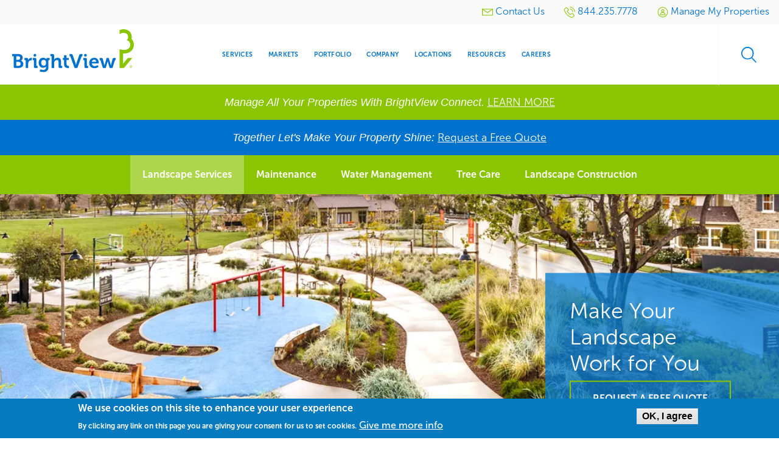

--- FILE ---
content_type: text/html; charset=UTF-8
request_url: https://www.brightview.com/local/azusa-ca/landscape-services
body_size: 14408
content:
<!DOCTYPE html>
<html  lang="en" dir="ltr" prefix="og: https://ogp.me/ns#">
  <head>
    <meta charset="utf-8" />
<style>body #backtotop {background: #007CD6;border-color: #ffffff;color: #ffffff;}body #backtotop:hover { background: #9ACA3C; border-color: #9ACA3C; }</style>
<meta name="description" content="BrightView Landscape is the premier commercial landscaping company of Azusa, CA offering a variety of professional services in maintenance, water management and tree care." />
<link rel="canonical" href="https://www.brightview.com/local/azusa-ca/landscape-services" />
<link rel="image_src" href="https://www.brightview.com/sites/default/files/styles/optimized/public/2019-06/California_Landscape_Services_Hero1.jpg.webp?itok=ej54TXV2" />
<meta property="og:type" content="resource" />
<meta property="og:url" content="https://www.brightview.com/local/azusa-ca/landscape-services" />
<meta property="og:title" content="Azusa, CA Landscape Services" />
<meta property="og:description" content="Commercial Landscape Services in the Azusa, CA AreaBrightView is the leading commercial landscape company in the Azusa, CA area. Our teams are made up of experts from your community who take pride in delivering consistently excellent landscaping results for your commercial property." />
<meta property="og:image" content="https://www.brightview.com/sites/default/files/styles/optimized/public/2019-06/California_Landscape_Services_Hero1.jpg.webp?itok=ej54TXV2" />
<meta name="twitter:description" content="Commercial Landscape Services in the Azusa, CA AreaBrightView is the leading commercial landscape company in the Azusa, CA area. Our teams are made up of experts from your community who take pride in delivering consistently excellent landscaping results for your commercial property." />
<meta name="twitter:image" content="https://www.brightview.com/sites/default/files/styles/optimized/public/2019-06/California_Landscape_Services_Hero1.jpg.webp?itok=ej54TXV2" />
<meta name="Generator" content="Drupal 11 (https://www.drupal.org)" />
<meta name="MobileOptimized" content="width" />
<meta name="HandheldFriendly" content="true" />
<meta name="viewport" content="width=device-width, initial-scale=1.0" />
<style>div#sliding-popup, div#sliding-popup .eu-cookie-withdraw-banner, .eu-cookie-withdraw-tab {background: #0779bf} div#sliding-popup.eu-cookie-withdraw-wrapper { background: transparent; } #sliding-popup h1, #sliding-popup h2, #sliding-popup h3, #sliding-popup p, #sliding-popup label, #sliding-popup div, .eu-cookie-compliance-more-button, .eu-cookie-compliance-secondary-button, .eu-cookie-withdraw-tab { color: #ffffff;} .eu-cookie-withdraw-tab { border-color: #ffffff;}</style>
<link rel="preload" as="font" crossorigin="anonymous" href="/themes/custom/brightview/web/assets/media/fonts/museosans/MuseoSans300.otf" type="font/otf" />
<link rel="preload" as="font" crossorigin="anonymous" href="/themes/custom/brightview/web/assets/media/fonts/museosans/MuseoSans300Italic.otf" type="font/otf" />
<link rel="preload" as="font" crossorigin="anonymous" href="/themes/custom/brightview/web/assets/media/fonts/museosans/MuseoSans500.otf" type="font/otf" />
<link rel="preload" as="font" crossorigin="anonymous" href="/themes/custom/brightview/web/assets/media/fonts/museosans/MuseoSans700.otf" type="font/otf" />
<link rel="preload" as="font" crossorigin="anonymous" href="/themes/custom/brightview/web/assets/media/fonts/icomoon/icomoon.woff?20240215" type="font/woff" />
<link rel="icon" href="/themes/custom/brightview/favicon.ico" type="image/vnd.microsoft.icon" />

    <title>Azusa, CA Commercial Landscape Services | BrightView</title>
    <link rel="stylesheet" media="all" href="/sites/default/files/css/css_lW2aUN0y9WegBnBmnot14ZvU9BnmSLNFNCNB6i4WIqA.css?delta=0&amp;language=en&amp;theme=brightview&amp;include=[base64]" />
<link rel="stylesheet" media="all" href="/sites/default/files/css/css_YKTSLht6BehdC4zgd2EAA2qDChw3TD9QO2FYkAHEfPg.css?delta=1&amp;language=en&amp;theme=brightview&amp;include=[base64]" />

    <script type="application/json" data-drupal-selector="drupal-settings-json">{"path":{"baseUrl":"\/","pathPrefix":"","currentPath":"node\/71631","currentPathIsAdmin":false,"isFront":false,"currentLanguage":"en"},"pluralDelimiter":"\u0003","suppressDeprecationErrors":true,"ajaxPageState":{"libraries":"[base64]","theme":"brightview","theme_token":null},"ajaxTrustedUrl":{"\/search\/node":true},"gtag":{"tagId":"","consentMode":false,"otherIds":[],"events":[],"additionalConfigInfo":[]},"gtm":{"tagId":null,"settings":{"data_layer":"dataLayer","include_classes":false,"allowlist_classes":"","blocklist_classes":"","include_environment":false,"environment_id":"","environment_token":""},"tagIds":["GTM-5GD2SMT"]},"back_to_top":{"back_to_top_button_trigger":100,"back_to_top_speed":1200,"back_to_top_prevent_on_mobile":false,"back_to_top_prevent_in_admin":true,"back_to_top_button_type":"text","back_to_top_button_text":"\u003Csvg version=\u00221.1\u0022 xmlns=\u0022http:\/\/www.w3.org\/2000\/svg\u0022 xmlns:xlink=\u0022http:\/\/www.w3.org\/1999\/xlink\u0022 width=\u002216\u0022 height=\u002216\u0022 viewBox=\u00220 0 16 16\u0022\u003E \u003Cpath fill=\u0022#000000\u0022 d=\u0022M0 8c0 4.418 3.582 8 8 8s8-3.582 8-8-3.582-8-8-8-8 3.582-8 8zM14.5 8c0 3.59-2.91 6.5-6.5 6.5s-6.5-2.91-6.5-6.5 2.91-6.5 6.5-6.5 6.5 2.91 6.5 6.5z\u0022\u003E\u003C\/path\u003E \u003Cpath fill=\u0022#000000\u0022 d=\u0022M11.043 10.457l1.414-1.414-4.457-4.457-4.457 4.457 1.414 1.414 3.043-3.043z\u0022\u003E\u003C\/path\u003E \u003C\/svg\u003E"},"dataLayer":{"defaultLang":"en","languages":{"en":{"id":"en","name":"English","direction":"ltr","weight":0}}},"eu_cookie_compliance":{"cookie_policy_version":"1.0.0","popup_enabled":true,"popup_agreed_enabled":false,"popup_hide_agreed":false,"popup_clicking_confirmation":true,"popup_scrolling_confirmation":false,"popup_html_info":"\u003Cdiv aria-labelledby=\u0022popup-text\u0022  class=\u0022eu-cookie-compliance-banner eu-cookie-compliance-banner-info eu-cookie-compliance-banner--default\u0022\u003E\n  \u003Cdiv class=\u0022popup-content info eu-cookie-compliance-content\u0022\u003E\n        \u003Cdiv id=\u0022popup-text\u0022 class=\u0022eu-cookie-compliance-message\u0022 role=\u0022document\u0022\u003E\n      \u003Ch2\u003EWe use cookies on this site to enhance your user experience\u003C\/h2\u003E\u003Cp\u003EBy clicking any link on this page you are giving your consent for us to set cookies.\u003C\/p\u003E\n              \u003Cbutton type=\u0022button\u0022 class=\u0022find-more-button eu-cookie-compliance-more-button\u0022\u003EGive me more info\u003C\/button\u003E\n          \u003C\/div\u003E\n\n    \n    \u003Cdiv id=\u0022popup-buttons\u0022 class=\u0022eu-cookie-compliance-buttons\u0022\u003E\n            \u003Cbutton type=\u0022button\u0022 class=\u0022agree-button eu-cookie-compliance-default-button\u0022\u003EOK, I agree\u003C\/button\u003E\n          \u003C\/div\u003E\n  \u003C\/div\u003E\n\u003C\/div\u003E","use_mobile_message":false,"mobile_popup_html_info":"\u003Cdiv aria-labelledby=\u0022popup-text\u0022  class=\u0022eu-cookie-compliance-banner eu-cookie-compliance-banner-info eu-cookie-compliance-banner--default\u0022\u003E\n  \u003Cdiv class=\u0022popup-content info eu-cookie-compliance-content\u0022\u003E\n        \u003Cdiv id=\u0022popup-text\u0022 class=\u0022eu-cookie-compliance-message\u0022 role=\u0022document\u0022\u003E\n      \n              \u003Cbutton type=\u0022button\u0022 class=\u0022find-more-button eu-cookie-compliance-more-button\u0022\u003EGive me more info\u003C\/button\u003E\n          \u003C\/div\u003E\n\n    \n    \u003Cdiv id=\u0022popup-buttons\u0022 class=\u0022eu-cookie-compliance-buttons\u0022\u003E\n            \u003Cbutton type=\u0022button\u0022 class=\u0022agree-button eu-cookie-compliance-default-button\u0022\u003EOK, I agree\u003C\/button\u003E\n          \u003C\/div\u003E\n  \u003C\/div\u003E\n\u003C\/div\u003E","mobile_breakpoint":768,"popup_html_agreed":false,"popup_use_bare_css":false,"popup_height":"auto","popup_width":"100%","popup_delay":1000,"popup_link":"\/privacy-policy","popup_link_new_window":true,"popup_position":false,"fixed_top_position":true,"popup_language":"en","store_consent":true,"better_support_for_screen_readers":false,"cookie_name":"","reload_page":false,"domain":"","domain_all_sites":null,"popup_eu_only":false,"popup_eu_only_js":false,"cookie_lifetime":100,"cookie_session":0,"set_cookie_session_zero_on_disagree":0,"disagree_do_not_show_popup":false,"method":"default","automatic_cookies_removal":true,"allowed_cookies":"","withdraw_markup":"\u003Cbutton type=\u0022button\u0022 class=\u0022eu-cookie-withdraw-tab\u0022\u003E\u003C\/button\u003E\n\u003Cdiv aria-labelledby=\u0022popup-text\u0022 class=\u0022eu-cookie-withdraw-banner\u0022\u003E\n  \u003Cdiv class=\u0022popup-content info eu-cookie-compliance-content\u0022\u003E\n    \u003Cdiv id=\u0022popup-text\u0022 class=\u0022eu-cookie-compliance-message\u0022 role=\u0022document\u0022\u003E\n      \n    \u003C\/div\u003E\n    \u003Cdiv id=\u0022popup-buttons\u0022 class=\u0022eu-cookie-compliance-buttons\u0022\u003E\n      \u003Cbutton type=\u0022button\u0022 class=\u0022eu-cookie-withdraw-button \u0022\u003E\u003C\/button\u003E\n    \u003C\/div\u003E\n  \u003C\/div\u003E\n\u003C\/div\u003E","withdraw_enabled":false,"reload_options":0,"reload_routes_list":"","withdraw_button_on_info_popup":null,"cookie_categories":[],"cookie_categories_details":[],"enable_save_preferences_button":null,"cookie_value_disagreed":"0","cookie_value_agreed_show_thank_you":"1","cookie_value_agreed":"2","containing_element":"body","settings_tab_enabled":false,"olivero_primary_button_classes":"","olivero_secondary_button_classes":"","close_button_action":"close_banner","open_by_default":true,"modules_allow_popup":true,"hide_the_banner":false,"geoip_match":true,"unverified_scripts":[]},"leaflet":{"bv-local-map":{"mapid":"bv-local-map","map":{"label":"Google roadmap (zoom 0..17)","description":"Google roadmap","settings":{"maxZoom":10,"attributionControl":true,"closePopupOnClick":true,"doubleClickZoom":false,"dragging":false,"fadeAnimation":true,"layerControl":false,"minZoom":0,"scrollWheelZoom":false,"touchZoom":true,"trackResize":true,"zoomAnimation":true,"zoomControl":false},"layers":{"layer":{"type":"google","urlTemplate":"\/\/mt{s}.google.com\/vt\/x={x}\u0026y={y}\u0026z={z}","options":{"attribution":"Map data \u0026copy; \u003Ca href=\u0022https:\/\/googlemaps.com\u0022\u003EGoogle\u003C\/a\u003E","detectRetina":true,"subdomains":[0,1,2,3]}}},"id":"bv-local-map"},"features":[{"type":"point","lat":34.114508700000002,"lon":-118.0244062,"entity_id":"911","label":"Pasadena - BVLS (Needs Reviews)","popup":{"value":"    \u003Cp class=\u0022address js-address\u0022 translate=\u0022no\u0022 tabindex=\u00220\u0022\u003E\n                                    \u003Cspan class=\u0022address-line1\u0022\u003E201 East Longden Ave\u003C\/span\u003E\n \u003Cbr\u003E\n                                                    \u003Cspan class=\u0022locality\u0022\u003EIrwindale,\u003C\/span\u003E \u003Cspan class=\u0022administrative-area\u0022\u003ECA\u003C\/span\u003E\n  \u003Cspan class=\u0022postal-code\u0022\u003E91706-1329\u003C\/span\u003E\n\u003Cbr\u003E\n            \u003C\/p\u003E\n","options":"{\u0022maxWidth\u0022:\u0022300\u0022,\u0022minWidth\u0022:\u002250\u0022, \u0022autoPan\u0022: true}"}},{"type":"point","lat":34.0948821,"lon":-117.50233849999999,"entity_id":"1046","label":"Fontana - BVLS","popup":{"value":"    \u003Cp class=\u0022address js-address\u0022 translate=\u0022no\u0022 tabindex=\u00220\u0022\u003E\n                                    \u003Cspan class=\u0022address-line1\u0022\u003E8726 Calabash Ave\u003C\/span\u003E\n \u003Cbr\u003E\n                                                    \u003Cspan class=\u0022locality\u0022\u003EFontana,\u003C\/span\u003E \u003Cspan class=\u0022administrative-area\u0022\u003ECA\u003C\/span\u003E\n  \u003Cspan class=\u0022postal-code\u0022\u003E92335\u003C\/span\u003E\n\u003Cbr\u003E\n            \u003C\/p\u003E\n","options":"{\u0022maxWidth\u0022:\u0022300\u0022,\u0022minWidth\u0022:\u002250\u0022, \u0022autoPan\u0022: true}"}}]}},"user":{"uid":0,"permissionsHash":"c9d26fcec900983dc8cf6e51f0c42b2175ccd7796d1e6ff688123cb7081c7a42"}}</script>
<script src="/sites/default/files/js/js_5UV1Zjb_aSrmxE0Pp_6Jy-3EnD4If8vVZmVb58FZF1I.js?scope=header&amp;delta=0&amp;language=en&amp;theme=brightview&amp;include=[base64]"></script>
<script src="/modules/contrib/google_tag/js/gtag.js?t8ip1f"></script>
<script src="/modules/contrib/google_tag/js/gtm.js?t8ip1f"></script>

          <script type="text/javascript" src="/modules/contrib/seckit/js/seckit.document_write.js"></script>
        <link type="text/css" rel="stylesheet" id="seckit-clickjacking-no-body" media="all" href="/modules/contrib/seckit/css/seckit.no_body.css" />
        <!-- stop SecKit protection -->
        <noscript>
        <link type="text/css" rel="stylesheet" id="seckit-clickjacking-noscript-tag" media="all" href="/modules/contrib/seckit/css/seckit.noscript_tag.css" />
        <div id="seckit-noscript-tag">
          Sorry, you need to enable JavaScript to visit this website.
        </div>
        </noscript></head>
  <body class="path-node node--type-local-page-overview bodyTopMargin_mobile bodyTopMargin_large">
  <a href="#main-content" class="visually-hidden focusable skip-link">
    Skip to main content
  </a>
  <noscript><iframe src="https://www.googletagmanager.com/ns.html?id=GTM-5GD2SMT"
                  height="0" width="0" style="display:none;visibility:hidden"></iframe></noscript>

    <div class="dialog-off-canvas-main-canvas" data-off-canvas-main-canvas>
    
<div class="off-canvas-wrapper">
  <div class="inner-wrap off-canvas-wrapper-inner" id="inner-wrap" data-off-canvas-wrapper>
    <aside id="left-off-canvas-menu" class="off-canvas left-off-canvas-menu position-left" role="complementary"
           data-off-canvas>
      
    </aside>

    <aside id="right-off-canvas-menu" class="off-canvas right-off-canvas-menu position-right" role="complementary"
           data-off-canvas>
      
    </aside>

    <div class="off-canvas-content" data-off-canvas-content>
      
      <header class="l-header" role="banner" aria-label="Site header">

                          <div class="top_header">
              <div>
    <nav role="navigation" aria-label="Utility menu" id="block-brightview-utilitymenu" class="block-brightview-utilitymenu">
            
  <div class="block-title wrapper_content column visually-hidden">Utility menu</div>
  

        
          <ul data-region="top_header" class="menu">
          <li>
                        <a href=/contact ><svg
  xmlns="https://www.w3.org/2000/svg"
  width="18"
  height="18"
  aria-hidden="true"
>
  <use href="/modules/custom/bv_icons/brightview_icons.svg#utility-mail"/>
</svg> <span class="ui-icons-menu-text">Contact Us</span></a>
      </li>
          <li>
                        <a href=tel:844.235.7778 ><svg
  xmlns="https://www.w3.org/2000/svg"
  width="18"
  height="18"
  aria-hidden="true"
>
  <use href="/modules/custom/bv_icons/brightview_icons.svg#utility-phone"/>
</svg> <span class="ui-icons-menu-text">844.235.7778</span></a>
      </li>
          <li>
                                          <a href=/bv-connect-sign class="use-ajax" href="/bv-connect-sign" data-dialog-type="modal" data-dialog-options="{&quot;width&quot;: &quot;90%&quot;, &quot;dialogClass&quot;: &quot;bv-newsletter-modal&quot;}"><svg
  xmlns="https://www.w3.org/2000/svg"
  width="18"
  height="18"
  aria-hidden="true"
>
  <use href="/modules/custom/bv_icons/brightview_icons.svg#utility-login"/>
</svg> <span class="ui-icons-menu-text">Manage My Properties</span></a>
      </li>
        </ul>
  

  </nav>

  </div>

          </div>
                          <div class="header">
              <div>
    <section id="block-brightview-branding" class="block-brightview-branding">
  
  
    

  
      <div class="header-logo">
          <a href="/" title="Home" rel="home" id="logo">
        <img src="/themes/custom/brightview/brightview-logo.svg" alt="Home" class="logo" />
      </a>
            
  </div>

    
  </section>
<nav role="navigation" id="primary-menu" aria-label="Main navigation" id="block-brightview-main-menu" class="block-brightview-main-menu">
            
  <div class="block-title wrapper_content column visually-hidden">Main navigation</div>
  

        

  <div class="block-menu block-menu-menu-header-menu">
        
                            <ul class="menu" data-dropdown-menu>
                                  <li class="expanded">
              <a href="/services-landing-page" title="Commercial Landscape Services" data-drupal-link-system-path="node/329006">Services</a>
                        
                    <ul class="menu">
                                  <li class="first leaf">
              <a href="/services/design" title="Commercial Landscape Design" data-drupal-link-system-path="node/176"><svg
  xmlns="https://www.w3.org/2000/svg"
  width="32"
  height="32"
  aria-hidden="true"
>
  <use href="/modules/custom/bv_icons/brightview_icons.svg#services-design"/>
</svg> <span class="ui-icons-menu-text">Design</span></a>
              </li>
                        <li class="first leaf">
              <a href="/services/development" title="Commercial Landscape Development" data-drupal-link-system-path="node/181"><svg
  xmlns="https://www.w3.org/2000/svg"
  width="32"
  height="32"
  aria-hidden="true"
>
  <use href="/modules/custom/bv_icons/brightview_icons.svg#services-development"/>
</svg> <span class="ui-icons-menu-text">Development</span></a>
              </li>
                        <li class="first leaf">
              <a href="/services/maintenance" title="Commercial Landscape Maintenance" data-drupal-link-system-path="node/196"><svg
  xmlns="https://www.w3.org/2000/svg"
  width="32"
  height="32"
  aria-hidden="true"
>
  <use href="/modules/custom/bv_icons/brightview_icons.svg#services-maintenance"/>
</svg> <span class="ui-icons-menu-text">Maintenance</span></a>
              </li>
                        <li class="first leaf">
              <a href="/services/snow-ice" title="Snow &amp; Ice Removal" data-drupal-link-system-path="node/201"><svg
  xmlns="https://www.w3.org/2000/svg"
  width="32"
  height="32"
  aria-hidden="true"
>
  <use href="/modules/custom/bv_icons/brightview_icons.svg#services-snow"/>
</svg> <span class="ui-icons-menu-text">Snow &amp; Ice</span></a>
              </li>
                        <li class="first leaf">
              <a href="/services/water-management" title="Water Management &amp; Irrigation" data-drupal-link-system-path="node/216"><svg
  xmlns="https://www.w3.org/2000/svg"
  width="32"
  height="32"
  aria-hidden="true"
>
  <use href="/modules/custom/bv_icons/brightview_icons.svg#services-water"/>
</svg> <span class="ui-icons-menu-text">Water Management</span></a>
              </li>
                        <li class="first leaf">
              <a href="/services/tree-care" title="Tree Care &amp; Maintenance" data-drupal-link-system-path="node/211"><svg
  xmlns="https://www.w3.org/2000/svg"
  width="32"
  height="32"
  aria-hidden="true"
>
  <use href="/modules/custom/bv_icons/brightview_icons.svg#services-tree"/>
</svg> <span class="ui-icons-menu-text">Tree Care</span></a>
              </li>
                        <li class="first leaf">
              <a href="/services/golf" title="Golf Course Maintenance" data-drupal-link-system-path="node/186"><svg
  xmlns="https://www.w3.org/2000/svg"
  width="32"
  height="32"
  aria-hidden="true"
>
  <use href="/modules/custom/bv_icons/brightview_icons.svg#services-golf"/>
</svg> <span class="ui-icons-menu-text">Golf</span></a>
              </li>
                        <li class="first leaf">
              <a href="/services/sports-turf" title="Sport Turf Maintenance &amp; Installation" data-drupal-link-system-path="node/206"><svg
  xmlns="https://www.w3.org/2000/svg"
  width="32"
  height="32"
  aria-hidden="true"
>
  <use href="/modules/custom/bv_icons/brightview_icons.svg#services-turf"/>
</svg> <span class="ui-icons-menu-text">Sports Turf</span></a>
              </li>
                        <li class="first leaf">
              <a href="/services/multi-location-management" title="Multi-Location Management Services" data-drupal-link-system-path="node/169256"><svg
  xmlns="https://www.w3.org/2000/svg"
  width="32"
  height="32"
  aria-hidden="true"
>
  <use href="/modules/custom/bv_icons/brightview_icons.svg#services-multi-location"/>
</svg> <span class="ui-icons-menu-text">Multi-Location Management</span></a>
              </li>
        </ul>
  
              </li>
                        <li class="expanded">
              <a href="/markets-landing-page" title="Markets &amp; Industries Serviced" data-drupal-link-system-path="node/329011">Markets</a>
                        
                    <ul class="menu">
                                  <li class="first leaf">
              <a href="/markets/commercial" title="Commercial Landscaping" data-drupal-link-system-path="node/171"><svg
  xmlns="https://www.w3.org/2000/svg"
  width="32"
  height="32"
  aria-hidden="true"
>
  <use href="/modules/custom/bv_icons/brightview_icons.svg#markets-commercial"/>
</svg> <span class="ui-icons-menu-text">Commercial</span></a>
              </li>
                        <li class="first leaf">
              <a href="/markets/education" title="Schools &amp; College Landscaping" data-drupal-link-system-path="node/226"><svg
  xmlns="https://www.w3.org/2000/svg"
  width="32"
  height="32"
  aria-hidden="true"
>
  <use href="/modules/custom/bv_icons/brightview_icons.svg#markets-education"/>
</svg> <span class="ui-icons-menu-text">Education</span></a>
              </li>
                        <li class="first leaf">
              <a href="/markets/healthcare" title="Healthcare Landscaping" data-drupal-link-system-path="node/231"><svg
  xmlns="https://www.w3.org/2000/svg"
  width="32"
  height="32"
  aria-hidden="true"
>
  <use href="/modules/custom/bv_icons/brightview_icons.svg#markets-healthcare"/>
</svg> <span class="ui-icons-menu-text">Healthcare</span></a>
              </li>
                        <li class="first leaf">
              <a href="/markets/hospitality" title="Hotels &amp; Resorts Landscaping" data-drupal-link-system-path="node/236"><svg
  xmlns="https://www.w3.org/2000/svg"
  width="32"
  height="32"
  aria-hidden="true"
>
  <use href="/modules/custom/bv_icons/brightview_icons.svg#markets-hospitality"/>
</svg> <span class="ui-icons-menu-text">Hospitality</span></a>
              </li>
                        <li class="first leaf">
              <a href="/markets/religious" title="Religious Gathering Landscaping" data-drupal-link-system-path="node/241"><svg
  xmlns="https://www.w3.org/2000/svg"
  width="32"
  height="32"
  aria-hidden="true"
>
  <use href="/modules/custom/bv_icons/brightview_icons.svg#markets-religious"/>
</svg> <span class="ui-icons-menu-text">Religious</span></a>
              </li>
                        <li class="first leaf">
              <a href="/markets/residential" title="HOA &amp; Community Landscaping" data-drupal-link-system-path="node/246"><svg
  xmlns="https://www.w3.org/2000/svg"
  width="32"
  height="32"
  aria-hidden="true"
>
  <use href="/modules/custom/bv_icons/brightview_icons.svg#markets-residential"/>
</svg> <span class="ui-icons-menu-text">Residential</span></a>
              </li>
                        <li class="first leaf">
              <a href="/markets/retail" title="Retail Chains &amp; Shopping Center Landscaping" data-drupal-link-system-path="node/251"><svg
  xmlns="https://www.w3.org/2000/svg"
  width="32"
  height="32"
  aria-hidden="true"
>
  <use href="/modules/custom/bv_icons/brightview_icons.svg#markets-retail"/>
</svg> <span class="ui-icons-menu-text">Retail</span></a>
              </li>
                        <li class="first leaf">
              <a href="/markets/sports-leisure" title="Stadiums &amp; Amusement Park Landscaping" data-drupal-link-system-path="node/256"><svg
  xmlns="https://www.w3.org/2000/svg"
  width="32"
  height="32"
  aria-hidden="true"
>
  <use href="/modules/custom/bv_icons/brightview_icons.svg#markets-sports"/>
</svg> <span class="ui-icons-menu-text">Sports &amp; Leisure</span></a>
              </li>
        </ul>
  
              </li>
                        <li class="first leaf">
              <a href="/portfolio" title="Portfolio Projects" data-drupal-link-system-path="node/329026">Portfolio</a>
              </li>
                        <li class="expanded">
              <a href="/company/about-brightview" title="Company Information" data-drupal-link-system-path="node/261">Company</a>
                        
                    <ul class="menu">
                                  <li class="first leaf">
              <a href="/company/leadership" title="BrightView Leadership" data-drupal-link-system-path="node/329016"><svg
  xmlns="https://www.w3.org/2000/svg"
  width="32"
  height="32"
  aria-hidden="true"
>
  <use href="/modules/custom/bv_icons/brightview_icons.svg#company-leadership"/>
</svg> <span class="ui-icons-menu-text">Leadership</span></a>
              </li>
                        <li class="first leaf">
              <a href="/company/corporate-responsibility" title="Environmental Sustainability, Social Responsibility &amp; Corporate Governance" data-drupal-link-system-path="node/328841"><svg
  xmlns="https://www.w3.org/2000/svg"
  width="32"
  height="32"
  aria-hidden="true"
>
  <use href="/modules/custom/bv_icons/brightview_icons.svg#company-responsibility"/>
</svg> <span class="ui-icons-menu-text">Corporate Responsibility</span></a>
              </li>
                        <li class="first leaf">
              <a href="/company/brightview-media-center" title="News on how BrightView is helping clients and advancing our communities." data-drupal-link-system-path="node/151"><svg
  xmlns="https://www.w3.org/2000/svg"
  width="32"
  height="32"
  aria-hidden="true"
>
  <use href="/modules/custom/bv_icons/brightview_icons.svg#company-media"/>
</svg> <span class="ui-icons-menu-text">Media Center</span></a>
              </li>
                        <li class="first leaf">
              <a href="/company/timeline" title="The History of BrightView" data-drupal-link-system-path="node/329046"><svg
  xmlns="https://www.w3.org/2000/svg"
  width="32"
  height="32"
  aria-hidden="true"
>
  <use href="/modules/custom/bv_icons/brightview_icons.svg#company-timeline"/>
</svg> <span class="ui-icons-menu-text">Company Timeline</span></a>
              </li>
                        <li class="first leaf">
              <a href="https://investor.brightview.com/" title="Investor Relations"><svg
  xmlns="https://www.w3.org/2000/svg"
  width="32"
  height="32"
  aria-hidden="true"
>
  <use href="/modules/custom/bv_icons/brightview_icons.svg#company-investors"/>
</svg> <span class="ui-icons-menu-text">Investors</span></a>
              </li>
                        <li class="first leaf">
              <a href="/events" title="BrightView Events &amp; Calendar"><svg
  xmlns="https://www.w3.org/2000/svg"
  width="32"
  height="32"
  aria-hidden="true"
>
  <use href="/modules/custom/bv_icons/brightview_icons.svg#company-events"/>
</svg> <span class="ui-icons-menu-text">Events</span></a>
              </li>
                        <li class="first leaf">
              <a href="/company/testimonials" title="Client Testimonials" data-drupal-link-system-path="node/329696"><svg
  xmlns="https://www.w3.org/2000/svg"
  width="32"
  height="32"
  aria-hidden="true"
>
  <use href="/modules/custom/bv_icons/brightview_icons.svg#company-testimonials"/>
</svg> <span class="ui-icons-menu-text">Testimonials</span></a>
              </li>
        </ul>
  
              </li>
                        <li class="first leaf">
              <a href="/locations" title="Branch &amp; Services Locator" data-drupal-link-system-path="node/329036">Locations</a>
              </li>
                        <li class="first leaf">
              <a href="/resources" title="Articles, Videos &amp; Press Releases" data-drupal-link-system-path="node/329021">Resources</a>
              </li>
                        <li class="first leaf">
              <a href="https://www.brightviewcareers.com" title="Explore Job Opportunities">Careers</a>
              </li>
        </ul>
  
  </div>


  </nav>
<div>
  <div id="open-sidebar">
    <div id="open-sidebar-button">Open the sidebar menu</div>
  </div>
  <div id="sidebar-menu">
    <div class="overlay"></div>
    <div id="close-sidebar">Close the sidebar menu</div>
    <nav role="navigation" aria-label="Mobile Menu" id="block-mobilemenu" class="block-mobilemenu block block-system block-menu block-system-main-menu">
            
      <div id="sidebar-menu-label"></div>
      

                                                  <ul class="menu">

                                      <li class="expanded" >
              <a href="/services-landing-page" data-drupal-link-system-path="node/329006">Services</a>
                                          <ul class="menu">
          <li class="js-back"><a href="#" aria-label="Main Menu"></a></li>
                                      <li class="first leaf">
              <a href="/services-landing-page" data-drupal-link-system-path="node/329006">Services Overview</a>
              </li>
                        <li class="first leaf">
              <a href="/services/design" data-drupal-link-system-path="node/176">Design</a>
              </li>
                        <li class="first leaf">
              <a href="/services/development" data-drupal-link-system-path="node/181">Development</a>
              </li>
                        <li class="first leaf">
              <a href="/services/maintenance" data-drupal-link-system-path="node/196">Maintenance</a>
              </li>
                        <li class="first leaf">
              <a href="/services/snow-ice" data-drupal-link-system-path="node/201">Snow &amp; Ice</a>
              </li>
                        <li class="first leaf">
              <a href="/services/water-management" data-drupal-link-system-path="node/216">Water Management</a>
              </li>
                        <li class="first leaf">
              <a href="/services/tree-care" data-drupal-link-system-path="node/211">Tree Care</a>
              </li>
                        <li class="first leaf">
              <a href="/services/golf" data-drupal-link-system-path="node/186">Golf</a>
              </li>
                        <li class="first leaf">
              <a href="/services/sports-turf" data-drupal-link-system-path="node/206">Sports Turf</a>
              </li>
                        <li class="first leaf">
              <a href="/services/multi-location-management" title="Multi-Location Management Services" data-drupal-link-system-path="node/169256">Multi-Location Management</a>
              </li>
          <li><a href="tel:844-235-7778">Call BrightView: <span class="phoneNumber">844.235.7778</span></a></li>
    </ul>
  
              </li>
                        <li class="expanded" >
              <a href="/markets-landing-page" data-drupal-link-system-path="node/329011">Markets</a>
                                          <ul class="menu">
          <li class="js-back"><a href="#" aria-label="Main Menu"></a></li>
                                      <li class="first leaf">
              <a href="/markets-landing-page" data-drupal-link-system-path="node/329011">Markets Overview</a>
              </li>
                        <li class="first leaf">
              <a href="/markets/commercial" data-drupal-link-system-path="node/171">Commercial</a>
              </li>
                        <li class="first leaf">
              <a href="/markets/education" data-drupal-link-system-path="node/226">Education</a>
              </li>
                        <li class="first leaf">
              <a href="/markets/healthcare" data-drupal-link-system-path="node/231">Healthcare</a>
              </li>
                        <li class="first leaf">
              <a href="/markets/hospitality" data-drupal-link-system-path="node/236">Hospitality</a>
              </li>
                        <li class="first leaf">
              <a href="/markets/religious" data-drupal-link-system-path="node/241">Religious</a>
              </li>
                        <li class="first leaf">
              <a href="/markets/residential" data-drupal-link-system-path="node/246">Residential</a>
              </li>
                        <li class="first leaf">
              <a href="/markets/retail" data-drupal-link-system-path="node/251">Retail</a>
              </li>
                        <li class="first leaf">
              <a href="/markets/sports-leisure" data-drupal-link-system-path="node/256">Sports &amp; Leisure</a>
              </li>
          <li><a href="tel:844-235-7778">Call BrightView: <span class="phoneNumber">844.235.7778</span></a></li>
    </ul>
  
              </li>
                        <li class="first leaf">
              <a href="/portfolio" data-drupal-link-system-path="node/329026">Portfolio</a>
              </li>
                        <li class="expanded" >
              <a href="/company/about-brightview" title="Test Link Neest to be swapped" data-drupal-link-system-path="node/261">Company</a>
                                          <ul class="menu">
          <li class="js-back"><a href="#" aria-label="Main Menu"></a></li>
                                      <li class="first leaf">
              <a href="/company/about-brightview" data-drupal-link-system-path="node/261">Company Overview</a>
              </li>
                        <li class="first leaf">
              <a href="/company/leadership" data-drupal-link-system-path="node/329016">Leadership</a>
              </li>
                        <li class="first leaf">
              <a href="/company/corporate-responsibility" data-drupal-link-system-path="node/328841">Corporate Responsibility</a>
              </li>
                        <li class="first leaf">
              <a href="/company/brightview-media-center" data-drupal-link-system-path="node/151">Media Center</a>
              </li>
                        <li class="first leaf">
              <a href="/company/timeline" data-drupal-link-system-path="node/329046">Company Timeline</a>
              </li>
                        <li class="first leaf">
              <a href="https://investor.brightview.com">Investors</a>
              </li>
                        <li class="first leaf">
              <a href="/events">Events</a>
              </li>
                        <li class="first leaf">
              <a href="/company/testimonials" data-drupal-link-system-path="node/329696">Testimonials</a>
              </li>
          <li><a href="tel:844-235-7778">Call BrightView: <span class="phoneNumber">844.235.7778</span></a></li>
    </ul>
  
              </li>
                        <li class="first leaf">
              <a href="/locations" data-drupal-link-system-path="node/329036">Locations</a>
              </li>
                        <li class="first leaf">
              <a href="/resources" data-drupal-link-system-path="node/329021">Resources</a>
              </li>
                        <li class="first leaf">
              <a href="https://www.brightviewcareers.com/" title="BrightView Careers">Careers</a>
              </li>
                        <li class="expanded" >
              <a href="https://connect.brightview.com">Manage My Properties</a>
                                          <ul class="menu">
          <li class="js-back"><a href="#" aria-label="Main Menu"></a></li>
                                      <li class="first leaf">
              <a href="https://connect.brightview.com">Client Sign In</a>
              </li>
                        <li class="first leaf">
              <a href="/introducing-brightview-connect" data-drupal-link-system-path="node/320291">Learn More</a>
              </li>
          <li><a href="tel:844-235-7778">Call BrightView: <span class="phoneNumber">844.235.7778</span></a></li>
    </ul>
  
              </li>
                        <li class="first leaf">
              <a href="/contact" data-drupal-link-system-path="node/329061">Contact Us</a>
              </li>
          <li><a href="tel:844-235-7778">Call BrightView: <span class="phoneNumber">844.235.7778</span></a></li>
    </ul>
  

          </nav>
  </div>
</div>
<div id="secondary-menu">
  <section class="block-search block-search-form"  class="search-block-form block-brightview-search" data-drupal-selector="search-block-form" id="block-brightview-search" role="search">
    
    
          <div  class="block-title wrapper_content column"><h2>Search</h2></div>
        

    
              <form action="/search/node" method="get" id="search-block-form" accept-charset="UTF-8">
  <div class="row collapse">
    <div class="small-8 columns">
      <div class="js-form-item form-item js-form-type-search form-item-keys js-form-item-keys form-no-label">
      <label for="edit-keys" class="visually-hidden" data-toggle-target="#search-block-form" data-show-class="form-open" id="js-search-toggle" data-toggle-click-out="true">Search</label>
        <input placeholder="Search for something..." id="search-block-form"  title="Enter the terms you wish to search for." data-drupal-selector="edit-keys" type="search" id="edit-keys" name="keys" value="" size="15" maxlength="128" class="form-search" />

        </div>
<div data-drupal-selector="edit-actions" class="form-actions js-form-wrapper form-wrapper" id="edit-actions">    <input data-drupal-selector="edit-submit" type="submit" id="edit-submit" value="Go" class="button js-form-submit form-submit" />
</div>

    </div>
  </div>
</form>

      
      
      </section>
</div>

  </div>

          </div>
              </header>
                      <div class="ctaHeader">
            <div>
    <div class="ctaBanner cta-featured-item wrapper wrapper_site mix-wrapper_primary ctaBoxed_green">
  <div class="ctaBanner-content">
    <i>Manage All Your Properties With BrightView Connect.</i>
    <a href="https://www.brightview.com/introducing-brightview-connect">LEARN MORE</a>
  </div>
  <!-- /ctaBanner -->
</div>
<!-- /wrapper_site -->

  </div>

        </div>
            <div class="row">
                              </div>

      
              <div class="l-help row">
          <div class="large-12 columns">
            
          </div>
        </div>
      
      <div>
        <main id="main" role="main">
                              <a id="main-content"></a>
                                <section>
                <div>
    <div data-drupal-messages-fallback class="hidden"></div><section id="block-brightview-content" class="block-brightview-content">
  
  
    

  
          <article id="node-71631" >
  <div>
      <div class="layout layout--onecol">
    <div  class="layout__region layout__region--content">
      <section>
  
  
    

  
          <div class="field field-taxonomy-term--field-header-cta field-name-field-header-cta field-type-entity-reference field-label-hidden">
    <div class="field-items">
          <div class="field-item">
  <div class="ctaBanner cta-featured-item wrapper wrapper_site mix-wrapper_primary ctaBoxed_blue">
    <div class="ctaBanner-content">
      <i>Together Let&#039;s Make Your Property Shine:</i> <a href="https://info.brightview.com/partnerwithus">Request a Free Quote</a>
    </div>
    <!-- /ctaBanner -->
  </div>
  <!-- /wrapper_site -->
</div>
      </div>
</div>

    
    
  </section>

    </div>
  </div>
  <div class="layout layout--onecol">
    <div  class="layout__region layout__region--content">
      <section class="views-element-container">
  
  
    

  
          <div>
<div class="js-view-dom-id-2c5d7ffc4762d7661ecba0e0d147e2043c72110332067b7035ddfc3395a5e899">
  
  
  

  
  
  
  <div class="wrapper wrapper_site bg-style-b">
            <button class="green-nav-handle wcag-drawer-handle chevron bv-desktop-hidden" aria-label="Toggle the services navigation." aria-hidden="false" aria-controls="green-nav-drawer">Landscape Services</button>
      <nav id="green-nav-drawer" role="navigation" class="wrapper wrapper_content wcag-drawer bv-desktop-open">
        <ul class="hList hList_center mix-hList-mobileFriendly landing-menu">
          
<li>
<a href="/local/azusa-ca/landscape-services" data-drupal-link-system-path="node/71631" hreflang="en" class="is-active" aria-current="page">Landscape Services</a>
</li>
<li>
<a href="/local/azusa-ca/landscape-maintenance" data-drupal-link-system-path="node/74946" hreflang="en">Maintenance</a>
</li>
<li>
<a href="/local/azusa-ca/water-management" data-drupal-link-system-path="node/74951" hreflang="en">Water Management</a>
</li>
<li>
<a href="/local/azusa-ca/tree-care" data-drupal-link-system-path="node/74956" hreflang="en">Tree Care</a>
</li>
<li>
<a href="/local/azusa-ca/landscape-construction" data-drupal-link-system-path="node/207386" hreflang="en">Landscape Construction</a>
</li>

        </ul>
      </nav>
    </div>
    

  
  

  
  
</div>
</div>

    
    
  </section>
<section>
  
  
    

  
          
<div class="wrapper wrapper_section banner-photo banner-photo_e_tall">
    <div class="portfolioCarousel portfolioCarousel_short">
                                  


    
                              
        
  <div class="portfolioCarousel-slide  image-29706" id="js-slide-" data-pause="true" data-interval="6000">
          <style>
        .portfolioCarousel-slide:only-child,
        .portfolioCarousel-slide.slide-viewed.image-29706,
        .portfolioCarousel-slide.slide-viewed + .portfolioCarousel-slide.image-29706 {
          background-image: url(/sites/default/files/styles/optimized/public/2019-06/California_Landscape_Services_Hero1.jpg.webp?itok=ej54TXV2);
        }
        @media screen and (max-width: 639px) {
          .portfolioCarousel-slide:only-child,
          .portfolioCarousel-slide.slide-viewed.image-29706,
          .portfolioCarousel-slide.slide-viewed + .portfolioCarousel-slide.image-29706 {
                    background-image: url(/sites/default/files/styles/portfolio_carousel_mobile/public/2019-06/California_Landscape_Services_Hero1.jpg.webp?itok=VmDSgoda);
                  }
        }
      </style>
    
          <div class="portfolioCarousel-slideHeader portfolioCarousel-slideHeader_4">
        <h2 class="h2 color-white">
                    Make Your Landscape<br />
Work for You
        </h2>
                  <a class="button "
            href="https://info.brightview.com/partnerwithus"
            title="Request a Free Quote"
                        >Request a Free Quote</a>
              </div>
      </div>


                                  


    
                              
        
  <div class="portfolioCarousel-slide  image-29711" id="js-slide-" data-pause="true" data-interval="6000">
          <style>
        .portfolioCarousel-slide:only-child,
        .portfolioCarousel-slide.slide-viewed.image-29711,
        .portfolioCarousel-slide.slide-viewed + .portfolioCarousel-slide.image-29711 {
          background-image: url(/sites/default/files/styles/optimized/public/2019-06/California_Landscape_Services_Hero2.jpg.webp?itok=4OUP-9Uh);
        }
        @media screen and (max-width: 639px) {
          .portfolioCarousel-slide:only-child,
          .portfolioCarousel-slide.slide-viewed.image-29711,
          .portfolioCarousel-slide.slide-viewed + .portfolioCarousel-slide.image-29711 {
                    background-image: url(/sites/default/files/styles/portfolio_carousel_mobile/public/2019-06/California_Landscape_Services_Hero2.jpg.webp?itok=E-xn4Bv7);
                  }
        }
      </style>
    
          <div class="portfolioCarousel-slideHeader portfolioCarousel-slideHeader_3">
        <h2 class="h2 color-white">
                    Landscape Services<br />
Focused on Your Goals
        </h2>
                  <a class="button "
            href="https://info.brightview.com/partnerwithus"
            title="Request a Free Quote"
                        >Request a Free Quote</a>
              </div>
      </div>


                                  


    
                              
        
  <div class="portfolioCarousel-slide  image-29716" id="js-slide-" data-pause="true" data-interval="6000">
          <style>
        .portfolioCarousel-slide:only-child,
        .portfolioCarousel-slide.slide-viewed.image-29716,
        .portfolioCarousel-slide.slide-viewed + .portfolioCarousel-slide.image-29716 {
          background-image: url(/sites/default/files/styles/optimized/public/2019-06/California_Landscape_Services_Hero3.jpg.webp?itok=3XZg1bBg);
        }
        @media screen and (max-width: 639px) {
          .portfolioCarousel-slide:only-child,
          .portfolioCarousel-slide.slide-viewed.image-29716,
          .portfolioCarousel-slide.slide-viewed + .portfolioCarousel-slide.image-29716 {
                    background-image: url(/sites/default/files/styles/portfolio_carousel_mobile/public/2019-06/California_Landscape_Services_Hero3.jpg.webp?itok=ivxR9I-w);
                  }
        }
      </style>
    
          <div class="portfolioCarousel-slideHeader portfolioCarousel-slideHeader_1">
        <h2 class="h2 color-white">
                    Landscape that Brings <br />
Home the Results
        </h2>
                  <a class="button "
            href="https://info.brightview.com/partnerwithus"
            title="Request a Free Quote"
                        >Request a Free Quote</a>
              </div>
      </div>


                                  


    
                              
        
  <div class="portfolioCarousel-slide  image-29721" id="js-slide-" data-pause="true" data-interval="6000">
          <style>
        .portfolioCarousel-slide:only-child,
        .portfolioCarousel-slide.slide-viewed.image-29721,
        .portfolioCarousel-slide.slide-viewed + .portfolioCarousel-slide.image-29721 {
          background-image: url(/sites/default/files/styles/optimized/public/2019-06/California_Landscape_Services_Hero4.jpg.webp?itok=ylpIKuue);
        }
        @media screen and (max-width: 639px) {
          .portfolioCarousel-slide:only-child,
          .portfolioCarousel-slide.slide-viewed.image-29721,
          .portfolioCarousel-slide.slide-viewed + .portfolioCarousel-slide.image-29721 {
                    background-image: url(/sites/default/files/styles/portfolio_carousel_mobile/public/2019-06/California_Landscape_Services_Hero4.jpg.webp?itok=0rsDTozg);
                  }
        }
      </style>
    
          <div class="portfolioCarousel-slideHeader portfolioCarousel-slideHeader_4">
        <h2 class="h2 color-white">
                    Turn Your Landscape <br />
Into a Strategic Asset
        </h2>
                  <a class="button "
            href="https://info.brightview.com/partnerwithus"
            title="Request a Free Quote"
                        >Request a Free Quote</a>
              </div>
      </div>


            </div>
</div>

    
    
  </section>
<section>
  
  
    

  
          <div class="wrapper wrapper_site vertical-padding_2 vertical-padding-btm_2 bg-style-a">
  <div class="wrapper wrapper_content">
    <h1 class="text-align-center h1">Commercial Landscape Services in the Azusa, CA Area</h1><p class="text-align-center">BrightView is the leading commercial landscape company in the Azusa, CA area. Our teams are made up of experts from your community who take pride in delivering consistently excellent landscaping results for your commercial property.</p>
  </div>
</div>

    
    
  </section>
<div class="bg-newsletter-block bg-style-b wrapper wrapper_site">
  
    
      <div class="content wrapper_content">
      <svg class="mail-icon" width="50" xmlns="http://www.w3.org/2000/svg" viewBox="0 0 980.06 612.34"><g id="Layer_2" data-name="Layer 2"><g id="Layer_1-2" data-name="Layer 1"><path class="cls-1" d="M488.76,376.94a30.18,30.18,0,0,1-17.5-5.5l-458-315.7A30.51,30.51,0,1,1,48,5.54l440.6,303.6L929.06,5.54a30.3,30.3,0,0,1,42.5,7.7c9.5,13.9,6.2,33.1-7.8,42.5l-458,315.7a30,30,0,0,1-17.4,5.5Z"/><path class="cls-1" d="M949.56,612.34H31a30.51,30.51,0,0,1-30.5-30.6V30.54A30.49,30.49,0,0,1,31,0h918.6a30.49,30.49,0,0,1,30.5,30.5v551.1A30.6,30.6,0,0,1,949.56,612.34Zm-888.1-61.2h857.4V61.24H61.46Z"/></g></g></svg>
      <p class="text">
        Get BrightView in your inbox!
      </p>
      <a href="/form/newsletter-signup?city=Azusa&amp;state=California&amp;service_tags=4446&amp;region=6116&amp;market=22116" class="use-ajax button" data-dialog-type="modal" data-dialog-options="{&quot;width&quot;:400,&quot;dialogClass&quot;:&quot;bv-newsletter-modal&quot;}">Sign Up</a>
    </div>
  </div>
<section>
  
  
    

  
          <div class="wrapper wrapper_site vertical-padding_2 clearfix field-intro">
  <div class="wrapper wrapper_content columns">
    <h2 class="h2"><strong>Your Landscaping Services Professionals in the Azusa, CA Area</strong></h2>

<p>BrightView Landscape Azusa, CA offers a variety of landscape services, such as maintenance, water management and tree care. Just as “Azusa stands for everything from A to Z,” our San Gabriel Valley team provides our clients with comprehensive service, for all their landscape needs.</p>

<p>With a steadfast focus on you and your goals, we're changing the way landscape services are delivered. Our depth of experience makes us a seamless partner for the entire lifecycle of your landscape.</p>
  </div>
</div>

    
    
  </section>
<section class="views-element-container">
  
  
    

  
          <div><div class="js-view-dom-id-0b10cefab53a2ede66f24b143143622238ec455388cb05a7726f42ad9a12e3a6">
  
  
  

  
  
  

  <div class="wrapper wrapper_site vertical-padding-btm_3">
      <div class="wrapper wrapper_content">
          
<div class='accordion-tabs js-tabs' >
  <ul role="tablist" class="tabs-tab-list">
          <li role="presentation">
        <a  href="#section-0" role="tab" id="tab-0" aria-controls="section-0" aria-selected="true" class="tabs-trigger js-tabs-trigger">Maintenance</a>
      </li>
          <li role="presentation">
        <a  href="#section-1" role="tab" id="tab-1" aria-controls="section-1" aria-selected="false" class="tabs-trigger js-tabs-trigger">Water Management</a>
      </li>
          <li role="presentation">
        <a  href="#section-2" role="tab" id="tab-2" aria-controls="section-2" aria-selected="false" class="tabs-trigger js-tabs-trigger">Tree Care</a>
      </li>
          <li role="presentation">
        <a  href="#section-3" role="tab" id="tab-3" aria-controls="section-3" aria-selected="false" class="tabs-trigger js-tabs-trigger">Disaster Response &amp; Recovery</a>
      </li>
          <li role="presentation">
        <a  href="#section-4" role="tab" id="tab-4" aria-controls="section-4" aria-selected="false" class="tabs-trigger js-tabs-trigger">Drought Landscaping</a>
      </li>
          <li role="presentation">
        <a  href="#section-5" role="tab" id="tab-5" aria-controls="section-5" aria-selected="false" class="tabs-trigger js-tabs-trigger">Landscape Construction</a>
      </li>
      </ul>
      <section  role="tabpanel" id="section-0" aria-labelledby="tab-0" class="tabs-panel js-tabs-panel">
      <div  tabindex="0" aria-controls="section-0" class="accordeon-trigger js-accordeon-trigger" aria-expanded="false">Maintenance</div>
      <div  class="content" aria-hidden="false"><article id="node-74946" >
  <div>
      <div class="layout layout--twocol-section layout--twocol-section--50-50 row medium-up-2 small-up-1 wrapper_content vertical-padding_2">

          <div  class="layout__region layout__region--first column">
        <section>
  
  
    

  
          <div class="field field-taxonomy-term--field-service-tag-teaser-copy field-name-field-service-tag-teaser-copy field-type-text-long field-label-hidden">
    <div class="field-items">
          <div class="field-item"><h3 class="h3"><strong>Maintenance</strong></h3>

<ul>
	<li>Turf and Plant Care</li>
	<li>Fertilization, Weed &amp; Pest Management</li>
	<li>Landscape Renovation</li>
	<li>Seasonal Color Design &amp; Installation</li>
	<li>Mulching</li>
	<li>Storm Preparedness</li>
</ul></div>
      </div>
</div>

    
    
  </section>
<section>
  
  
    

  
          <div class="links inline"><div class="node-read-more"><a href="/local/azusa-ca/landscape-maintenance" class="button button-secondary" hreflang="en">Learn More</a></div></div>
    
    
  </section>

      </div>
    
          <div  class="layout__region layout__region--second column">
        <section>
  
  
    

  
          <div class="field field-taxonomy-term--field-service-tag-teaser-image field-name-field-service-tag-teaser-image field-type-entity-reference field-label-hidden">
    <div class="field-items">
          <div class="field-item">    <img src="/sites/default/files/styles/figure/public/2020-01/Landscape%20Maintenance%20Company.jpg.webp?itok=mfV82h8R" width="639" height="426" alt="Azusa, CA Landscape Maintenance Services" loading="lazy" />




</div>
      </div>
</div>

    
    
  </section>

      </div>
    
  </div>

  </div>
</article>
</div>
    </section>
      <section  role="tabpanel" id="section-1" aria-labelledby="tab-1" class="tabs-panel js-tabs-panel">
      <div  tabindex="0" aria-controls="section-1" class="accordeon-trigger js-accordeon-trigger" aria-expanded="true">Water Management</div>
      <div  class="content" aria-hidden="true"><article id="node-74951" >
  <div>
      <div class="layout layout--twocol-section layout--twocol-section--50-50 row medium-up-2 small-up-1 wrapper_content vertical-padding_2">

          <div  class="layout__region layout__region--first column">
        <section>
  
  
    

  
          <div class="field field-taxonomy-term--field-service-tag-teaser-copy field-name-field-service-tag-teaser-copy field-type-text-long field-label-hidden">
    <div class="field-items">
          <div class="field-item"><h3 class="h3"><strong>Water Management</strong></h3>

<ul>
	<li>Irrigation Management &amp; Analysis</li>
	<li>Smart Technology</li>
	<li>Sustainable Enhancements</li>
	<li>Rebate Tracking &amp; Application Support</li>
</ul></div>
      </div>
</div>

    
    
  </section>
<section>
  
  
    

  
          <div class="links inline"><div class="node-read-more"><a href="/local/azusa-ca/water-management" class="button button-secondary" hreflang="en">Learn More</a></div></div>
    
    
  </section>

      </div>
    
          <div  class="layout__region layout__region--second column">
        <section>
  
  
    

  
          <div class="field field-taxonomy-term--field-service-tag-teaser-image field-name-field-service-tag-teaser-image field-type-entity-reference field-label-hidden">
    <div class="field-items">
          <div class="field-item">    <img src="/sites/default/files/styles/figure/public/2020-01/Irrigation%20Company.jpg.webp?itok=bBqFrF7H" width="639" height="426" alt="Azusa, CA Water Management Services" loading="lazy" />




</div>
      </div>
</div>

    
    
  </section>

      </div>
    
  </div>

  </div>
</article>
</div>
    </section>
      <section  role="tabpanel" id="section-2" aria-labelledby="tab-2" class="tabs-panel js-tabs-panel">
      <div  tabindex="0" aria-controls="section-2" class="accordeon-trigger js-accordeon-trigger" aria-expanded="true">Tree Care</div>
      <div  class="content" aria-hidden="true"><article id="node-74956" >
  <div>
      <div class="layout layout--twocol-section layout--twocol-section--50-50 row medium-up-2 small-up-1 wrapper_content vertical-padding_2">

          <div  class="layout__region layout__region--first column">
        <section>
  
  
    

  
          <div class="field field-taxonomy-term--field-service-tag-teaser-copy field-name-field-service-tag-teaser-copy field-type-text-long field-label-hidden">
    <div class="field-items">
          <div class="field-item"><h3 class="h3"><strong>Tree Care</strong></h3>

<ul>
	<li>Maintenance &amp; Health Management</li>
	<li>Preservation &amp; Protection</li>
	<li>Tree &amp; Stump Removal</li>
	<li>Storm Clearance</li>
</ul></div>
      </div>
</div>

    
    
  </section>
<section>
  
  
    

  
          <div class="links inline"><div class="node-read-more"><a href="/local/azusa-ca/tree-care" class="button button-secondary" hreflang="en">Learn More</a></div></div>
    
    
  </section>

      </div>
    
          <div  class="layout__region layout__region--second column">
        <section>
  
  
    

  
          <div class="field field-taxonomy-term--field-service-tag-teaser-image field-name-field-service-tag-teaser-image field-type-entity-reference field-label-hidden">
    <div class="field-items">
          <div class="field-item">    <img src="/sites/default/files/styles/figure/public/2020-01/Tree%20Care%20Company_0.jpg.webp?itok=uAOoroa7" width="639" height="426" alt="Azusa, CA Tree Care Services" loading="lazy" />




</div>
      </div>
</div>

    
    
  </section>

      </div>
    
  </div>

  </div>
</article>
</div>
    </section>
      <section  role="tabpanel" id="section-3" aria-labelledby="tab-3" class="tabs-panel js-tabs-panel">
      <div  tabindex="0" aria-controls="section-3" class="accordeon-trigger js-accordeon-trigger" aria-expanded="true">Disaster Response &amp; Recovery</div>
      <div  class="content" aria-hidden="true"><article id="node-77716" >
  <div>
      <div class="layout layout--twocol-section layout--twocol-section--50-50 row medium-up-2 small-up-1 wrapper_content vertical-padding_2">

          <div  class="layout__region layout__region--first column">
        <section>
  
  
    

  
          <div class="field field-taxonomy-term--field-service-tag-teaser-copy field-name-field-service-tag-teaser-copy field-type-text-long field-label-hidden">
    <div class="field-items">
          <div class="field-item"><h3 class="h3"><strong>Disaster Response</strong></h3>

<ul>
	<li>Wildfire &amp; Mudslide Preparedness</li>
	<li>Fuel Modification, Vegetation Management, &amp; Storm Preparedness</li>
	<li>Identifying Safety &amp; Liability Concerns</li>
	<li>Plan to Minimize Damage, Avert Risk, &amp; Swift Recovery</li>
	<li>Restore Safety &amp; Property Aesthetics</li>
</ul></div>
      </div>
</div>

    
    
  </section>
<section>
  
  
    

  
          
    
    
  </section>

      </div>
    
          <div  class="layout__region layout__region--second column">
        <section>
  
  
    

  
          <div class="field field-taxonomy-term--field-service-tag-teaser-image field-name-field-service-tag-teaser-image field-type-entity-reference field-label-hidden">
    <div class="field-items">
          <div class="field-item">    <img src="/sites/default/files/styles/figure/public/2020-01/Disaster%20Response%20%26%20Recovery.jpg.webp?itok=OfUlFvGT" width="639" height="426" alt="Azusa, CA Disaster Response &amp; Recovery" loading="lazy" />




</div>
      </div>
</div>

    
    
  </section>

      </div>
    
  </div>

  </div>
</article>
</div>
    </section>
      <section  role="tabpanel" id="section-4" aria-labelledby="tab-4" class="tabs-panel js-tabs-panel">
      <div  tabindex="0" aria-controls="section-4" class="accordeon-trigger js-accordeon-trigger" aria-expanded="true">Drought Landscaping</div>
      <div  class="content" aria-hidden="true"><article id="node-288571" >
  <div>
      <div class="layout layout--twocol-section layout--twocol-section--50-50 row medium-up-2 small-up-1 wrapper_content vertical-padding_2">

          <div  class="layout__region layout__region--first column">
        <section>
  
  
    

  
          <div class="field field-taxonomy-term--field-service-tag-teaser-copy field-name-field-service-tag-teaser-copy field-type-text-long field-label-hidden">
    <div class="field-items">
          <div class="field-item"><h3 class="h3"><strong>Drought Landscaping</strong></h3>

<ul>
	<li>Irrigation Upgrades &amp; Repairs
	<ul>
		<li>High Efficiency Nozzles, Drip Conversions, Pressure Regulators, Smart Controllers &amp; Flow Meters</li>
	</ul>
	</li>
	<li>Tree Preservation Plan</li>
	<li>Drought Tolerant &amp; Native Plant Installation</li>
	<li>Turf Replacements with Rebate Tracking &amp; Support</li>
	<li>Xeriscape Conversion for Water Reduction</li>
</ul></div>
      </div>
</div>

    
    
  </section>
<section>
  
  
    

  
          
    
    
  </section>

      </div>
    
          <div  class="layout__region layout__region--second column">
        <section>
  
  
    

  
          <div class="field field-taxonomy-term--field-service-tag-teaser-image field-name-field-service-tag-teaser-image field-type-entity-reference field-label-hidden">
    <div class="field-items">
          <div class="field-item">    <img src="/sites/default/files/styles/figure/public/2022-10/Drought%20Landscaping.jpg.webp?itok=qKN_5RgQ" width="639" height="426" alt="Azusa, CA Drought Landscaping Services" loading="lazy" />




</div>
      </div>
</div>

    
    
  </section>

      </div>
    
  </div>

  </div>
</article>
</div>
    </section>
      <section  role="tabpanel" id="section-5" aria-labelledby="tab-5" class="tabs-panel js-tabs-panel">
      <div  tabindex="0" aria-controls="section-5" class="accordeon-trigger js-accordeon-trigger" aria-expanded="true">Landscape Construction</div>
      <div  class="content" aria-hidden="true"><article id="node-207386" >
  <div>
      <div class="layout layout--twocol-section layout--twocol-section--50-50 row medium-up-2 small-up-1 wrapper_content vertical-padding_2">

          <div  class="layout__region layout__region--first column">
        <section>
  
  
    

  
          <div class="field field-taxonomy-term--field-service-tag-teaser-copy field-name-field-service-tag-teaser-copy field-type-text-long field-label-hidden">
    <div class="field-items">
          <div class="field-item"><h3><strong>Landscape Construction</strong></h3>

<ul>
	<li>Hardscape Construction</li>
	<li>Softscape Construction</li>
	<li>Design-Build</li>
	<li>Irrigation Construction</li>
	<li>Pre-Development</li>
	<li>Site-Development</li>
	<li>Pool &amp; Water Features</li>
</ul></div>
      </div>
</div>

    
    
  </section>
<section>
  
  
    

  
          <div class="links inline"><div class="node-read-more"><a href="/local/azusa-ca/landscape-construction" class="button button-secondary" hreflang="en">Learn More</a></div></div>
    
    
  </section>

      </div>
    
          <div  class="layout__region layout__region--second column">
        <section>
  
  
    

  
          <div class="field field-taxonomy-term--field-service-tag-teaser-image field-name-field-service-tag-teaser-image field-type-entity-reference field-label-hidden">
    <div class="field-items">
          <div class="field-item">    <img src="/sites/default/files/styles/figure/public/2021-07/Landscape%20Development%20Service%20Company%20-%20Teaser%20Image.jpg.webp?itok=HlOohg-J" width="639" height="426" alt="Best Landscape Development Service Company" loading="lazy" />




</div>
      </div>
</div>

    
    
  </section>

      </div>
    
  </div>

  </div>
</article>
</div>
    </section>
  </div>

      </div>
  </div>
    

  
  

  
  
</div>
</div>

    
    
  </section>

    </div>
  </div>
  <div class="layout layout--onecol">
    <div  class="layout__region layout__region--content">
      <section>
  
  
    

  
          

<div class="wrapper mix-wrapper_stripe mix-wrapper_stripe_lessPadding"> </div>
<div class="wrapper wrapper_site vertical-padding_2 vertical-padding-btm_2 bg-style-a banner-border">
  <div class="wrapper wrapper_content">
    <div class="js-leafletMapLocations">
      <div class="row align-middle">
        <div class="columns small-12 medium-6 vertical-margin-btm_2">
                      <div id="bv-local-map"  style="min-width: 150px; height: 400px"></div>

                  </div>
        <div class="columns small-12 medium-6">
          <div class="vertical-margin-btm_2">
                          <h2 class="h3">Azusa, CA Landscape Maintenance Services</h2>
                      </div>
          <div class="row large-up-3 medium-up-2 small-up-1 js-locationsContainer">
                          <div data-nid="911" data-address-lat="34.1145087" data-address-lng="-118.0244062" class="columns block js-location">
    <p class="address js-address" translate="no" tabindex="0">
                                    <span class="address-line1">201 East Longden Ave</span>
 <br>
                                                    <span class="locality">Irwindale,</span> <span class="administrative-area">CA</span>
  <span class="postal-code">91706-1329</span>
<br>
            </p>

</div>

                          <div data-nid="1046" data-address-lat="34.0948821" data-address-lng="-117.5023385" class="columns block js-location">
    <p class="address js-address" translate="no" tabindex="0">
                                    <span class="address-line1">8726 Calabash Ave</span>
 <br>
                                                    <span class="locality">Fontana,</span> <span class="administrative-area">CA</span>
  <span class="postal-code">92335</span>
<br>
            </p>

</div>

                      </div>
                      <div class="development-services">
              <h3>Azusa, CA Landscape Construction Provided by:</h3>
                                  <p class="address js-address" translate="no" tabindex="0">
                                    <span class="address-line1">13691 Vaughn St</span>
 <br>
                                                    <span class="locality">San Fernando,</span> <span class="administrative-area">CA</span>
  <span class="postal-code">91340</span>
<br>
            </p>


                          </div>
                  </div>
      </div>
      <div class="row align-middle">
        <div class="columns small-12">
          <div class="reviews js-locationsContainer">
                          <div data-nid="911" data-address-lat="34.1145087" data-address-lng="-118.0244062" class="columns location-review text-align-center">
      <div class="field field-node--field-review-snippet field-name-field-review-snippet field-type-text-long field-label-hidden">
    <div class="field-items">
          <div class="field-item"><p class="text-align-center"><a class="button" href="https://app.reviewtrackers.com/pages/review-request/5d5af15bb244e4040004b764">Review 201 Longden Ave</a></p>

<div class="amplify-widget" data-token="OTM3Njp4SzF2RExwSG5MOXNEZGxhM1RfenF0aEFRbXM=" data-widget-id="9376" data-widget-type="teaser" data-external-id="32120"></div></div>
      </div>
</div>

  </div>

                          <div data-nid="1046" data-address-lat="34.0948821" data-address-lng="-117.5023385" class="columns location-review text-align-center">
      <div class="field field-node--field-review-snippet field-name-field-review-snippet field-type-text-long field-label-hidden">
    <div class="field-items">
          <div class="field-item"><p class="text-align-center"><a class="button" href="https://app.reviewtrackers.com/pages/review-request/5d5af14fb244e4040004b74b">Review 8726 Calabash Ave</a></p>

<div class="amplify-widget" data-token="OTM3Njp4SzF2RExwSG5MOXNEZGxhM1RfenF0aEFRbXM=" data-widget-id="9376" data-widget-type="teaser" data-external-id="32200"></div></div>
      </div>
</div>

  </div>

                        <div class="location-review active default columns text-align-center">
              Please select a location to see reviews.
            </div>
          </div>
        </div>
      </div>
    </div>
  </div>
</div>

    
    
  </section>
<section>
  
  
    

  
          
<div class="wrapper wrapper_site vertical-margin_2 vertical-padding_3 vertical-padding-btm_2">
    <div class="wrapper wrapper_content">
        <div class="row large-up-5 medium-up-3 small-up-1 align-center align-middle text-center">
                            <div class="columns">
                      <div class="text-align-center accreditation-logo block align-center">
  <a href="https://www.bbb.org/us/pa/blue-bell/profile/commercial-landscape-contractors/brightview-landscapes-llc-0241-20331724" >        <img loading="lazy" src="/sites/default/files/2022-06/BBB%20Accredited%20-%20June%202022.PNG" width="245" height="120" alt="BBB Accreditation Logo  - June 2022" />



  </a>  </div>

                </div>
                    </div>
        <!-- /row -->
    </div>
    <!-- /wrapper_content -->
</div>
<!-- /wrapper_site -->

    
    
  </section>
<section>
  
  
    

  
          <div class="wrapper wrapper_site vertical-margin_3 vertical-margin-btm_3">
    <div class="wrapper wrapper_content">
        <div class="filterResults-bd js-filter-body vertical gridDisplay">
            <div class="filterResults-bd-row">
                
                                  
<div class="filterResults-bd-row-result">
  <article id="node-326296" >
    <!-- ARTICLE -->
    <a href="/portfolio/bank-america-plaza-los-angeles">
      <div class="article-image" style="background-image: url(/sites/default/files/styles/portfolio_thumbcta/public/2023-04/BofA%20Plaza%20Portolio%20Thumbnail.png.webp?itok=y7FrSpIQ);"></div>
    </a>
    <div class="article-content">
      <div class="article-content-seeMore ">
        <a href="/portfolio/bank-america-plaza-los-angeles">See More</a>
      </div>
      <div class="node-title">
        <a href="/portfolio/bank-america-plaza-los-angeles">
          <h2 class="field-wrapper">Bank of America Plaza - Los Angeles</h2>
        </a>
      </div>
      <div class="article-content-inner">
        <div class="field field-node--field-service field-name-field-service field-type-entity-reference field-label-above">
      <div class="field-label">Service</div>
    <div class="field-items">
          <div class="field-item">Maintenance</div>
          <div class="field-item">Water Management</div>
          <div class="field-item">Tree Care</div>
      </div>
</div>

        <div class="article-content-inner-right">
          <div class="field-wrapper field">
            <div class="field-label">Market</div>
            <div class="field-items">
              Commercial
            </div>
          </div>
          <div class="field-wrapper field">
            <div class="field-label">Region</div>
            <div class="field-items">
              West Coast
            </div>
          </div>
        </div>
      </div>
    </div>
  </article>
</div>

                                  
<div class="filterResults-bd-row-result">
  <article id="node-2161" >
    <!-- ARTICLE -->
    <a href="/portfolio/cedars-sinai-roof-garden">
      <div class="article-image" style="background-image: url(/sites/default/files/styles/portfolio_thumbcta/public/2018-01/Cedar%20Sinai%20Rooftop%20Garden%20Los%20Angeles%20California%20%2813%29_web_hero1.jpg.webp?itok=csqdsnk6);"></div>
    </a>
    <div class="article-content">
      <div class="article-content-seeMore ">
        <a href="/portfolio/cedars-sinai-roof-garden">See More</a>
      </div>
      <div class="node-title">
        <a href="/portfolio/cedars-sinai-roof-garden">
          <h2 class="field-wrapper">Cedars Sinai Roof Garden</h2>
        </a>
      </div>
      <div class="article-content-inner">
        <div class="field field-node--field-service field-name-field-service field-type-entity-reference field-label-above">
      <div class="field-label">Service</div>
    <div class="field-items">
          <div class="field-item">Development</div>
          <div class="field-item">Maintenance</div>
          <div class="field-item">Water Management</div>
      </div>
</div>

        <div class="article-content-inner-right">
          <div class="field-wrapper field">
            <div class="field-label">Market</div>
            <div class="field-items">
              Healthcare
            </div>
          </div>
          <div class="field-wrapper field">
            <div class="field-label">Region</div>
            <div class="field-items">
              West Coast
            </div>
          </div>
        </div>
      </div>
    </div>
  </article>
</div>

                                  
<div class="filterResults-bd-row-result">
  <article id="node-2936" >
    <!-- ARTICLE -->
    <a href="/portfolio/lnr-warner-center">
      <div class="article-image" style="background-image: url(/sites/default/files/styles/portfolio_thumbcta/public/2018-04/PF%20CTA%20Thumb-2x_5.jpg.webp?itok=NDJq-ek8);"></div>
    </a>
    <div class="article-content">
      <div class="article-content-seeMore ">
        <a href="/portfolio/lnr-warner-center">See More</a>
      </div>
      <div class="node-title">
        <a href="/portfolio/lnr-warner-center">
          <h2 class="field-wrapper">LNR Warner Center</h2>
        </a>
      </div>
      <div class="article-content-inner">
        <div class="field field-node--field-service field-name-field-service field-type-entity-reference field-label-above">
      <div class="field-label">Service</div>
    <div class="field-items">
          <div class="field-item">Maintenance</div>
          <div class="field-item">Tree Care</div>
      </div>
</div>

        <div class="article-content-inner-right">
          <div class="field-wrapper field">
            <div class="field-label">Market</div>
            <div class="field-items">
              Commercial
            </div>
          </div>
          <div class="field-wrapper field">
            <div class="field-label">Region</div>
            <div class="field-items">
              West Coast
            </div>
          </div>
        </div>
      </div>
    </div>
  </article>
</div>

                            
            </div>
        </div>
    </div>
</div>

<div class="text-center vertical-margin_2 vertical-padding-btm_3">
    <a href="/portfolio" class="button button-tertiary">View Full Portfolio</a>
</div>
    
    
  </section>
<section>
  
  
    

  
          
<div class="wrapper wrapper_site vertical-padding_2 vertical-padding-btm_3 bg-style-d">
    <div class="wrapper wrapper_content">

                        <div class="row small-up-1 medium-up-4">
                                    
<div class="column block">
    <div class="mediaCTA bg-white">
        <div class="mediaCTA-figure">
            <a href="/resources/video/brightview-landscape-maintenance-services-were-here">
                                          <picture>
                  <source srcset="/sites/default/files/styles/related_resources_small/public/2020-07/We%27re%20Here%20-%20Related.jpg.webp?itok=pRaUBunU 1x" media="all and (min-width: 641px)" type="image/webp" width="397" height="223"/>
              <source srcset="/sites/default/files/styles/related_resources/public/2020-07/We%27re%20Here%20-%20Related.jpg.webp?itok=w7ZqbxE6 1x" type="image/webp" width="640" height="361"/>
                  <img loading="lazy" width="640" height="361" src="/sites/default/files/styles/related_resources/public/2020-07/We%27re%20Here%20-%20Related.jpg.webp?itok=w7ZqbxE6" alt="Landscape BrightView team members family trail" />

  </picture>



                            </a>
            <div class="mediaCTA-flag title"><i class="icn icn-video"></i> Video</div>
        </div>
        <div class="mediaCTA-content">
            <a href="/resources/video/brightview-landscape-maintenance-services-were-here" hreflang="en">BrightView Landscape Maintenance Services: &quot;We&#039;re Here&quot;</a>
        </div>
    </div>
    <!-- /mediaCTA -->
</div>
<!-- /columns -->

                                    
<div class="column block">
    <div class="mediaCTA bg-white">
        <div class="mediaCTA-figure">
            <a href="/resources/press-release/brightview-installs-interactive-learning-garden-southern-california">
                                          <picture>
                  <source srcset="/sites/default/files/styles/related_resources_small/public/2017-12/Interactive%20Garden%20-%20related.jpg.webp?itok=U9s2uwcd 1x" media="all and (min-width: 641px)" type="image/webp" width="397" height="223"/>
              <source srcset="/sites/default/files/styles/related_resources/public/2017-12/Interactive%20Garden%20-%20related.jpg.webp?itok=EO_-USBs 1x" type="image/webp" width="640" height="361"/>
                  <img loading="lazy" width="640" height="361" src="/sites/default/files/styles/related_resources/public/2017-12/Interactive%20Garden%20-%20related.jpg.webp?itok=EO_-USBs" alt="Boys Scouts interactive garden California landscaping" />

  </picture>



                            </a>
            <div class="mediaCTA-flag title"><i class="icn icn-press-release"></i> Press Release</div>
        </div>
        <div class="mediaCTA-content">
            <a href="/resources/press-release/brightview-installs-interactive-learning-garden-southern-california" hreflang="en">BrightView Installs Interactive Learning Garden in Southern California</a>
        </div>
    </div>
    <!-- /mediaCTA -->
</div>
<!-- /columns -->

                                    
<div class="column block">
    <div class="mediaCTA bg-white">
        <div class="mediaCTA-figure">
            <a href="/resources/article/how-grow-roses-pro">
                                          <picture>
                  <source srcset="/sites/default/files/styles/related_resources_small/public/2025-06/BV_Seasonal_RoseCare_Article_RelatedImage.png.webp?itok=UHUKNssA 1x" media="all and (min-width: 641px)" type="image/webp" width="397" height="223"/>
              <source srcset="/sites/default/files/styles/related_resources/public/2025-06/BV_Seasonal_RoseCare_Article_RelatedImage.png.webp?itok=N_Ny97Y2 1x" type="image/webp" width="640" height="361"/>
                  <img loading="lazy" width="640" height="361" src="/sites/default/files/styles/related_resources/public/2025-06/BV_Seasonal_RoseCare_Article_RelatedImage.png.webp?itok=N_Ny97Y2" alt="Close up shot of a rose" />

  </picture>



                            </a>
            <div class="mediaCTA-flag title"><i class="icn icn-article"></i> Article</div>
        </div>
        <div class="mediaCTA-content">
            <a href="/resources/article/how-grow-roses-pro" hreflang="en">How to Grow Roses Like a Pro</a>
        </div>
    </div>
    <!-- /mediaCTA -->
</div>
<!-- /columns -->

                                    
<div class="column block">
    <div class="mediaCTA bg-white">
        <div class="mediaCTA-figure">
            <a href="/resources/article/dont-be-fooled-lilac-ash-borer">
                                          <picture>
                  <source srcset="/sites/default/files/styles/related_resources_small/public/2025-05/BV_LilacAshBorer_Article_Thumbnail.png.webp?itok=dvjShynt 1x" media="all and (min-width: 641px)" type="image/webp" width="397" height="223"/>
              <source srcset="/sites/default/files/styles/related_resources/public/2025-05/BV_LilacAshBorer_Article_Thumbnail.png.webp?itok=aTspG0fM 1x" type="image/webp" width="640" height="361"/>
                  <img loading="lazy" width="640" height="361" src="/sites/default/files/styles/related_resources/public/2025-05/BV_LilacAshBorer_Article_Thumbnail.png.webp?itok=aTspG0fM" alt="Lilac-Ash Borer" />

  </picture>



                            </a>
            <div class="mediaCTA-flag title"><i class="icn icn-article"></i> Article</div>
        </div>
        <div class="mediaCTA-content">
            <a href="/resources/article/dont-be-fooled-lilac-ash-borer" hreflang="en">Don’t Be Fooled by the Lilac-Ash Borer</a>
        </div>
    </div>
    <!-- /mediaCTA -->
</div>
<!-- /columns -->

                    </div>
        <!-- /row -->

        <div class="text-center vertical-margin_1">
            <a href="/resources" class="button button-tertiary">View All Resources</a>
        </div>


    </div>
    <!-- /wrapper_content -->
</div>
<!-- /wrapper_site -->

    
    
  </section>

    </div>
  </div>
  <div class="layout layout--onecol">
    <div  class="layout__region layout__region--content">
      <section>
  
  
    

  
          <div class="regionalContact">
  <div class="regionalContact-hd" data-toggle="regionalContactForm">
    <div class="text-uppercase text-bold text-uppercase"><i class="icn icn-bubble"></i> Request a Quote — 844 235 7778 <i class="icn icn-hollow-arrow-down"></i></div>
  </div>
  <div class="regionalContact-bd" id="regionalContactForm" data-toggler="isActive">
    <!--[if lte IE 8]>
      <script charset="utf-8" type="text/javascript" src="//js.hsforms.net/forms/v2-legacy.js"></script>
    <![endif]-->
    <script charset="utf-8" type="text/javascript" src="//js.hsforms.net/forms/v2.js"></script>
    <script>
      hbspt.forms.create({
        portalId: "549858",
        formId: "707e73e7-eb35-4389-b23b-092ef9a5d789",
        sfdcCampaignId: "7011L000001Z9QBQA0",
        target: "#regionalContactForm"
      });
    </script>
  </div>
</div>

    
    
  </section>

    </div>
  </div>

  </div>
</article>

    
    
  </section>

  </div>

            </section>
                  </main>
                      </div>
              <footer>
          <div class="wrapper wrapper_site vertical-padding_3 vertical-padding-btm_3 bg-style-b">
            <div class="wrapper wrapper_content">
              <div class="row align-center">
                <div class="columns medium-6">
                    <div>
    
<div class="text-center">
    
        

    
                    
          <h2>How Can We Help You?</h2>

<p>Find out how you can get a landscape that supports your goals and a team of experts focused on you.</p>

<div class="vertical-margin_2"><a class="button" href="/contact">Let's get in touch</a></div>
    
        
    </div>

  </div>

                </div>
                <!-- /columns -->
              </div>
              <!-- /row -->
            </div>
            <!-- /wrapper_content -->
          </div>
          <!-- /wrapper_site -->
          <div class="wrapper wrapper_site">
                        <div>
    <section id="block-bvsocialcontactblock" class="block-bvsocialcontactblock">
  
  
    

  
          <div class="row align-middle socialContact bg-style-a">
  <div class="columns small-12 medium-6 text-center mix-columns_noGutter vertical-padding_1 vertical-padding-btm_1">
    <div class="socialContact-social">
      <div class="bv-social-links">
  <a href="https://www.linkedin.com/company/brightview-landscape" target="_blank" aria-label="BrightView on LinkedIn">
    <i class="icn icn-linkedin"></i>
  </a>
  <a href="https://www.facebook.com/BrightView" target="_blank" aria-label="BrightView on Facebook">
    <i class="icn icn-facebook"></i>
  </a>
  <a href="https://twitter.com/brightview" target="_blank" aria-label="BrightView on X">
    <i class="icn icn-x"></i>
  </a>
  <a href="https://www.youtube.com/c/brightview" target="_blank" aria-label="BrightView on Youtube">
    <i class="icn icn-youtube"></i>
  </a>
</div>

    </div>
  </div>
  <div class="columns small-12 medium-6 text-center mix-columns_noGutter">
    <div>
      <div class="socialContact-contact">
        <div class="socialContact-contact-logo"><img alt="BrightView logo" src="/themes/custom/brightview/brightview-logo.svg" height="105" width="180" /></div>
        <div class="contact-icon-link"><a href="/contact" aria-label="Contact BrightView"><svg
  xmlns="https://www.w3.org/2000/svg"
  width="40"
  height="40"
  aria-hidden="true"
>
  <use href="/modules/custom/bv_icons/brightview_icons.svg#utility-mail"/>
</svg></div>
        <div class="social-contact-phone h6"><span><a href="tel:844-235-7778">844-235-7778</a></span></div>
      </div>
    </div>
  </div>
</div>

    
    
  </section>

  </div>

                    </div>
          <!-- /wrapper_site -->
          <div class="wrapper wrapper_site">
            <div class="wrapper">
                <div>
    <div class="wrapper wrapper_content">
  <nav role="navigation" aria-label="Footer menu" id="block-brightview-footer" class="block-brightview-footer footerMenu">
                      
    <h2 class="block-title wrapper_content column visually-hidden">Footer menu</h2>
    

              
              <ul class="menu">
              <li>
        <a href="/services-landing-page" data-drupal-link-system-path="node/329006">Services</a>
                                <ul>
              <li>
        <a href="/services/design" data-drupal-link-system-path="node/176">Design</a>
              </li>
          <li>
        <a href="/services/development" data-drupal-link-system-path="node/181">Development</a>
              </li>
          <li>
        <a href="/services/maintenance" data-drupal-link-system-path="node/196">Maintenance</a>
              </li>
          <li>
        <a href="/services/snow-ice" data-drupal-link-system-path="node/201">Snow &amp; Ice</a>
              </li>
          <li>
        <a href="/services/water-management" data-drupal-link-system-path="node/216">Water Management</a>
              </li>
          <li>
        <a href="/services/tree-care" data-drupal-link-system-path="node/211">Tree Care</a>
              </li>
          <li>
        <a href="/services/golf" data-drupal-link-system-path="node/186">Golf</a>
              </li>
          <li>
        <a href="/services/sports-turf" data-drupal-link-system-path="node/206">Sports Turf</a>
              </li>
          <li>
        <a href="/services/multi-location-management" data-drupal-link-system-path="node/169256">Multi-Location Management</a>
              </li>
        </ul>
  
              </li>
          <li>
        <a href="/markets-landing-page" data-drupal-link-system-path="node/329011">Markets</a>
                                <ul>
              <li>
        <a href="/markets/commercial" data-drupal-link-system-path="node/171">Commercial</a>
              </li>
          <li>
        <a href="/markets/education" data-drupal-link-system-path="node/226">Education</a>
              </li>
          <li>
        <a href="/markets/healthcare" data-drupal-link-system-path="node/231">Healthcare</a>
              </li>
          <li>
        <a href="/markets/hospitality" data-drupal-link-system-path="node/236">Hospitality</a>
              </li>
          <li>
        <a href="/markets/religious" data-drupal-link-system-path="node/241">Religious</a>
              </li>
          <li>
        <a href="/markets/residential" data-drupal-link-system-path="node/246">Residential</a>
              </li>
          <li>
        <a href="/markets/retail" data-drupal-link-system-path="node/251">Retail</a>
              </li>
          <li>
        <a href="/markets/sports-leisure" data-drupal-link-system-path="node/256">Sports &amp; Leisure</a>
              </li>
        </ul>
  
              </li>
          <li>
        <a href="/portfolio" data-drupal-link-system-path="node/329026">Portfolio</a>
              </li>
          <li>
        <a href="/company/about-brightview" data-drupal-link-system-path="node/261">Company</a>
                                <ul>
              <li>
        <a href="/company/leadership" data-drupal-link-system-path="node/329016">Leadership</a>
              </li>
          <li>
        <a href="https://www.brightview.com/company/corporate-responsibility">Corporate Responsibility</a>
              </li>
          <li>
        <a href="https://investor.brightview.com/esg/corporate-governance/governance-documents/default.aspx">Governance Documents</a>
              </li>
          <li>
        <a href="/company/brightview-media-center" data-drupal-link-system-path="node/151">Media Center</a>
              </li>
          <li>
        <a href="/company/timeline" data-drupal-link-system-path="node/329046">Company Timeline</a>
              </li>
          <li>
        <a href="https://investor.brightview.com">Investors</a>
              </li>
          <li>
        <a href="/events">Events</a>
              </li>
          <li>
        <a href="/company/testimonials" data-drupal-link-system-path="node/329696">Testimonials</a>
              </li>
        </ul>
  
              </li>
          <li>
        <a href="/locations" data-drupal-link-system-path="node/329036">Locations</a>
              </li>
          <li>
        <a href="https://www.brightviewcareers.com">Careers</a>
              </li>
        </ul>
  


      </nav>
</div>
<nav role="navigation" aria-labelledby="block-corporatemenu-menu" id="block-corporatemenu" class="block-corporatemenu footerCorporate">
      
  <h2 class="block-title wrapper_content column" id="block-corporatemenu-menu">Corporate Menu</h2>
  

        
              <ul class="menu">
              <li>
        <a href="https://info.brightview.com/become-subcontractor" title="Documentation to become a service partner.">Become a Subcontractor</a>
              </li>
          <li>
        <a href="/privacy-policy" title="Policy for privacy for site" data-drupal-link-system-path="node/1">Privacy Policy</a>
              </li>
          <li>
        <a href="/legal" title="Terms of use legal documentation" data-drupal-link-system-path="node/6">Terms of Use</a>
              </li>
          <li>
        <a href="/terms-conditions" data-drupal-link-system-path="node/330426">Terms &amp; Conditions</a>
              </li>
          <li>
        <a href="/license-numbers" title="Licensing documentation" data-drupal-link-system-path="node/11">License Numbers</a>
              </li>
          <li>
        <a href="/sitemap" title="Site map for page overview" data-drupal-link-system-path="sitemap">Site Map</a>
              </li>
        </ul>
  


    <p class="copyright">Copyright &copy; 2026  BrightView Holdings, Inc.</p>
    <p class="bvew-refers">BrightView refers to BrightView Holdings, Inc. or one of its subsidiaries or affiliates, and may sometimes refer to the BrightView set of companies. Each subsidiary or affiliate is a separate legal entity.</p>
  </nav>

  </div>

            </div>
            <!-- /wrapper_content -->
          </div>
          <!-- /wrapper_site -->
        </footer>
        <!-- /footer -->
          </div>
  </div>
</div>

  </div>

  <script>window.dataLayer = window.dataLayer || []; window.dataLayer.push({"drupalLanguage":"en","drupalCountry":"US","siteName":"BrightView","entityCreated":"1579551705","entityLangcode":"en","entityType":"node","entityBundle":"local_page_overview","entityId":"71631","entityTitle":"Azusa, CA Landscape Services","primaryCategory":"local","subCategory1":"azusa-ca","subCategory2":"landscape-services","entityTaxonomy":{"locale":{"5306":"Azusa, CA"},"service_tags":{"4446":"Landscape Services","201":"Maintenance","226":"Water Management","221":"Tree Care","4556":"Disaster Response \u0026 Recovery","18906":"Landscape Construction","21171":"Drought Landscaping"},"market":{"22116":"OC-IE"},"region":{"6116":"SoCal"}},"userUid":0,"entityCity":"Azusa","entityState":"CA"});</script>

  <script src="/core/assets/vendor/jquery/jquery.min.js?v=4.0.0-rc.1"></script>
<script src="/sites/default/files/js/js_gxC0DGvUbuspxaxidFt0gfiBIZHtUvZSPI_XeGnlgWY.js?scope=footer&amp;delta=1&amp;language=en&amp;theme=brightview&amp;include=[base64]"></script>
<script src="//amplify.review-alerts.com/widget-init.js"></script>
<script src="/sites/default/files/js/js_hbvBBHhb615EZgoIdUyPS7pMh6D46wNC6Jz-b501f6I.js?scope=footer&amp;delta=3&amp;language=en&amp;theme=brightview&amp;include=[base64]"></script>

  </body>
</html>


--- FILE ---
content_type: text/html; charset=utf-8
request_url: https://www.google.com/recaptcha/enterprise/anchor?ar=1&k=6LdGZJsoAAAAAIwMJHRwqiAHA6A_6ZP6bTYpbgSX&co=aHR0cHM6Ly93d3cuYnJpZ2h0dmlldy5jb206NDQz&hl=en&v=PoyoqOPhxBO7pBk68S4YbpHZ&size=invisible&badge=inline&anchor-ms=20000&execute-ms=30000&cb=kklv2gmpzekj
body_size: 48865
content:
<!DOCTYPE HTML><html dir="ltr" lang="en"><head><meta http-equiv="Content-Type" content="text/html; charset=UTF-8">
<meta http-equiv="X-UA-Compatible" content="IE=edge">
<title>reCAPTCHA</title>
<style type="text/css">
/* cyrillic-ext */
@font-face {
  font-family: 'Roboto';
  font-style: normal;
  font-weight: 400;
  font-stretch: 100%;
  src: url(//fonts.gstatic.com/s/roboto/v48/KFO7CnqEu92Fr1ME7kSn66aGLdTylUAMa3GUBHMdazTgWw.woff2) format('woff2');
  unicode-range: U+0460-052F, U+1C80-1C8A, U+20B4, U+2DE0-2DFF, U+A640-A69F, U+FE2E-FE2F;
}
/* cyrillic */
@font-face {
  font-family: 'Roboto';
  font-style: normal;
  font-weight: 400;
  font-stretch: 100%;
  src: url(//fonts.gstatic.com/s/roboto/v48/KFO7CnqEu92Fr1ME7kSn66aGLdTylUAMa3iUBHMdazTgWw.woff2) format('woff2');
  unicode-range: U+0301, U+0400-045F, U+0490-0491, U+04B0-04B1, U+2116;
}
/* greek-ext */
@font-face {
  font-family: 'Roboto';
  font-style: normal;
  font-weight: 400;
  font-stretch: 100%;
  src: url(//fonts.gstatic.com/s/roboto/v48/KFO7CnqEu92Fr1ME7kSn66aGLdTylUAMa3CUBHMdazTgWw.woff2) format('woff2');
  unicode-range: U+1F00-1FFF;
}
/* greek */
@font-face {
  font-family: 'Roboto';
  font-style: normal;
  font-weight: 400;
  font-stretch: 100%;
  src: url(//fonts.gstatic.com/s/roboto/v48/KFO7CnqEu92Fr1ME7kSn66aGLdTylUAMa3-UBHMdazTgWw.woff2) format('woff2');
  unicode-range: U+0370-0377, U+037A-037F, U+0384-038A, U+038C, U+038E-03A1, U+03A3-03FF;
}
/* math */
@font-face {
  font-family: 'Roboto';
  font-style: normal;
  font-weight: 400;
  font-stretch: 100%;
  src: url(//fonts.gstatic.com/s/roboto/v48/KFO7CnqEu92Fr1ME7kSn66aGLdTylUAMawCUBHMdazTgWw.woff2) format('woff2');
  unicode-range: U+0302-0303, U+0305, U+0307-0308, U+0310, U+0312, U+0315, U+031A, U+0326-0327, U+032C, U+032F-0330, U+0332-0333, U+0338, U+033A, U+0346, U+034D, U+0391-03A1, U+03A3-03A9, U+03B1-03C9, U+03D1, U+03D5-03D6, U+03F0-03F1, U+03F4-03F5, U+2016-2017, U+2034-2038, U+203C, U+2040, U+2043, U+2047, U+2050, U+2057, U+205F, U+2070-2071, U+2074-208E, U+2090-209C, U+20D0-20DC, U+20E1, U+20E5-20EF, U+2100-2112, U+2114-2115, U+2117-2121, U+2123-214F, U+2190, U+2192, U+2194-21AE, U+21B0-21E5, U+21F1-21F2, U+21F4-2211, U+2213-2214, U+2216-22FF, U+2308-230B, U+2310, U+2319, U+231C-2321, U+2336-237A, U+237C, U+2395, U+239B-23B7, U+23D0, U+23DC-23E1, U+2474-2475, U+25AF, U+25B3, U+25B7, U+25BD, U+25C1, U+25CA, U+25CC, U+25FB, U+266D-266F, U+27C0-27FF, U+2900-2AFF, U+2B0E-2B11, U+2B30-2B4C, U+2BFE, U+3030, U+FF5B, U+FF5D, U+1D400-1D7FF, U+1EE00-1EEFF;
}
/* symbols */
@font-face {
  font-family: 'Roboto';
  font-style: normal;
  font-weight: 400;
  font-stretch: 100%;
  src: url(//fonts.gstatic.com/s/roboto/v48/KFO7CnqEu92Fr1ME7kSn66aGLdTylUAMaxKUBHMdazTgWw.woff2) format('woff2');
  unicode-range: U+0001-000C, U+000E-001F, U+007F-009F, U+20DD-20E0, U+20E2-20E4, U+2150-218F, U+2190, U+2192, U+2194-2199, U+21AF, U+21E6-21F0, U+21F3, U+2218-2219, U+2299, U+22C4-22C6, U+2300-243F, U+2440-244A, U+2460-24FF, U+25A0-27BF, U+2800-28FF, U+2921-2922, U+2981, U+29BF, U+29EB, U+2B00-2BFF, U+4DC0-4DFF, U+FFF9-FFFB, U+10140-1018E, U+10190-1019C, U+101A0, U+101D0-101FD, U+102E0-102FB, U+10E60-10E7E, U+1D2C0-1D2D3, U+1D2E0-1D37F, U+1F000-1F0FF, U+1F100-1F1AD, U+1F1E6-1F1FF, U+1F30D-1F30F, U+1F315, U+1F31C, U+1F31E, U+1F320-1F32C, U+1F336, U+1F378, U+1F37D, U+1F382, U+1F393-1F39F, U+1F3A7-1F3A8, U+1F3AC-1F3AF, U+1F3C2, U+1F3C4-1F3C6, U+1F3CA-1F3CE, U+1F3D4-1F3E0, U+1F3ED, U+1F3F1-1F3F3, U+1F3F5-1F3F7, U+1F408, U+1F415, U+1F41F, U+1F426, U+1F43F, U+1F441-1F442, U+1F444, U+1F446-1F449, U+1F44C-1F44E, U+1F453, U+1F46A, U+1F47D, U+1F4A3, U+1F4B0, U+1F4B3, U+1F4B9, U+1F4BB, U+1F4BF, U+1F4C8-1F4CB, U+1F4D6, U+1F4DA, U+1F4DF, U+1F4E3-1F4E6, U+1F4EA-1F4ED, U+1F4F7, U+1F4F9-1F4FB, U+1F4FD-1F4FE, U+1F503, U+1F507-1F50B, U+1F50D, U+1F512-1F513, U+1F53E-1F54A, U+1F54F-1F5FA, U+1F610, U+1F650-1F67F, U+1F687, U+1F68D, U+1F691, U+1F694, U+1F698, U+1F6AD, U+1F6B2, U+1F6B9-1F6BA, U+1F6BC, U+1F6C6-1F6CF, U+1F6D3-1F6D7, U+1F6E0-1F6EA, U+1F6F0-1F6F3, U+1F6F7-1F6FC, U+1F700-1F7FF, U+1F800-1F80B, U+1F810-1F847, U+1F850-1F859, U+1F860-1F887, U+1F890-1F8AD, U+1F8B0-1F8BB, U+1F8C0-1F8C1, U+1F900-1F90B, U+1F93B, U+1F946, U+1F984, U+1F996, U+1F9E9, U+1FA00-1FA6F, U+1FA70-1FA7C, U+1FA80-1FA89, U+1FA8F-1FAC6, U+1FACE-1FADC, U+1FADF-1FAE9, U+1FAF0-1FAF8, U+1FB00-1FBFF;
}
/* vietnamese */
@font-face {
  font-family: 'Roboto';
  font-style: normal;
  font-weight: 400;
  font-stretch: 100%;
  src: url(//fonts.gstatic.com/s/roboto/v48/KFO7CnqEu92Fr1ME7kSn66aGLdTylUAMa3OUBHMdazTgWw.woff2) format('woff2');
  unicode-range: U+0102-0103, U+0110-0111, U+0128-0129, U+0168-0169, U+01A0-01A1, U+01AF-01B0, U+0300-0301, U+0303-0304, U+0308-0309, U+0323, U+0329, U+1EA0-1EF9, U+20AB;
}
/* latin-ext */
@font-face {
  font-family: 'Roboto';
  font-style: normal;
  font-weight: 400;
  font-stretch: 100%;
  src: url(//fonts.gstatic.com/s/roboto/v48/KFO7CnqEu92Fr1ME7kSn66aGLdTylUAMa3KUBHMdazTgWw.woff2) format('woff2');
  unicode-range: U+0100-02BA, U+02BD-02C5, U+02C7-02CC, U+02CE-02D7, U+02DD-02FF, U+0304, U+0308, U+0329, U+1D00-1DBF, U+1E00-1E9F, U+1EF2-1EFF, U+2020, U+20A0-20AB, U+20AD-20C0, U+2113, U+2C60-2C7F, U+A720-A7FF;
}
/* latin */
@font-face {
  font-family: 'Roboto';
  font-style: normal;
  font-weight: 400;
  font-stretch: 100%;
  src: url(//fonts.gstatic.com/s/roboto/v48/KFO7CnqEu92Fr1ME7kSn66aGLdTylUAMa3yUBHMdazQ.woff2) format('woff2');
  unicode-range: U+0000-00FF, U+0131, U+0152-0153, U+02BB-02BC, U+02C6, U+02DA, U+02DC, U+0304, U+0308, U+0329, U+2000-206F, U+20AC, U+2122, U+2191, U+2193, U+2212, U+2215, U+FEFF, U+FFFD;
}
/* cyrillic-ext */
@font-face {
  font-family: 'Roboto';
  font-style: normal;
  font-weight: 500;
  font-stretch: 100%;
  src: url(//fonts.gstatic.com/s/roboto/v48/KFO7CnqEu92Fr1ME7kSn66aGLdTylUAMa3GUBHMdazTgWw.woff2) format('woff2');
  unicode-range: U+0460-052F, U+1C80-1C8A, U+20B4, U+2DE0-2DFF, U+A640-A69F, U+FE2E-FE2F;
}
/* cyrillic */
@font-face {
  font-family: 'Roboto';
  font-style: normal;
  font-weight: 500;
  font-stretch: 100%;
  src: url(//fonts.gstatic.com/s/roboto/v48/KFO7CnqEu92Fr1ME7kSn66aGLdTylUAMa3iUBHMdazTgWw.woff2) format('woff2');
  unicode-range: U+0301, U+0400-045F, U+0490-0491, U+04B0-04B1, U+2116;
}
/* greek-ext */
@font-face {
  font-family: 'Roboto';
  font-style: normal;
  font-weight: 500;
  font-stretch: 100%;
  src: url(//fonts.gstatic.com/s/roboto/v48/KFO7CnqEu92Fr1ME7kSn66aGLdTylUAMa3CUBHMdazTgWw.woff2) format('woff2');
  unicode-range: U+1F00-1FFF;
}
/* greek */
@font-face {
  font-family: 'Roboto';
  font-style: normal;
  font-weight: 500;
  font-stretch: 100%;
  src: url(//fonts.gstatic.com/s/roboto/v48/KFO7CnqEu92Fr1ME7kSn66aGLdTylUAMa3-UBHMdazTgWw.woff2) format('woff2');
  unicode-range: U+0370-0377, U+037A-037F, U+0384-038A, U+038C, U+038E-03A1, U+03A3-03FF;
}
/* math */
@font-face {
  font-family: 'Roboto';
  font-style: normal;
  font-weight: 500;
  font-stretch: 100%;
  src: url(//fonts.gstatic.com/s/roboto/v48/KFO7CnqEu92Fr1ME7kSn66aGLdTylUAMawCUBHMdazTgWw.woff2) format('woff2');
  unicode-range: U+0302-0303, U+0305, U+0307-0308, U+0310, U+0312, U+0315, U+031A, U+0326-0327, U+032C, U+032F-0330, U+0332-0333, U+0338, U+033A, U+0346, U+034D, U+0391-03A1, U+03A3-03A9, U+03B1-03C9, U+03D1, U+03D5-03D6, U+03F0-03F1, U+03F4-03F5, U+2016-2017, U+2034-2038, U+203C, U+2040, U+2043, U+2047, U+2050, U+2057, U+205F, U+2070-2071, U+2074-208E, U+2090-209C, U+20D0-20DC, U+20E1, U+20E5-20EF, U+2100-2112, U+2114-2115, U+2117-2121, U+2123-214F, U+2190, U+2192, U+2194-21AE, U+21B0-21E5, U+21F1-21F2, U+21F4-2211, U+2213-2214, U+2216-22FF, U+2308-230B, U+2310, U+2319, U+231C-2321, U+2336-237A, U+237C, U+2395, U+239B-23B7, U+23D0, U+23DC-23E1, U+2474-2475, U+25AF, U+25B3, U+25B7, U+25BD, U+25C1, U+25CA, U+25CC, U+25FB, U+266D-266F, U+27C0-27FF, U+2900-2AFF, U+2B0E-2B11, U+2B30-2B4C, U+2BFE, U+3030, U+FF5B, U+FF5D, U+1D400-1D7FF, U+1EE00-1EEFF;
}
/* symbols */
@font-face {
  font-family: 'Roboto';
  font-style: normal;
  font-weight: 500;
  font-stretch: 100%;
  src: url(//fonts.gstatic.com/s/roboto/v48/KFO7CnqEu92Fr1ME7kSn66aGLdTylUAMaxKUBHMdazTgWw.woff2) format('woff2');
  unicode-range: U+0001-000C, U+000E-001F, U+007F-009F, U+20DD-20E0, U+20E2-20E4, U+2150-218F, U+2190, U+2192, U+2194-2199, U+21AF, U+21E6-21F0, U+21F3, U+2218-2219, U+2299, U+22C4-22C6, U+2300-243F, U+2440-244A, U+2460-24FF, U+25A0-27BF, U+2800-28FF, U+2921-2922, U+2981, U+29BF, U+29EB, U+2B00-2BFF, U+4DC0-4DFF, U+FFF9-FFFB, U+10140-1018E, U+10190-1019C, U+101A0, U+101D0-101FD, U+102E0-102FB, U+10E60-10E7E, U+1D2C0-1D2D3, U+1D2E0-1D37F, U+1F000-1F0FF, U+1F100-1F1AD, U+1F1E6-1F1FF, U+1F30D-1F30F, U+1F315, U+1F31C, U+1F31E, U+1F320-1F32C, U+1F336, U+1F378, U+1F37D, U+1F382, U+1F393-1F39F, U+1F3A7-1F3A8, U+1F3AC-1F3AF, U+1F3C2, U+1F3C4-1F3C6, U+1F3CA-1F3CE, U+1F3D4-1F3E0, U+1F3ED, U+1F3F1-1F3F3, U+1F3F5-1F3F7, U+1F408, U+1F415, U+1F41F, U+1F426, U+1F43F, U+1F441-1F442, U+1F444, U+1F446-1F449, U+1F44C-1F44E, U+1F453, U+1F46A, U+1F47D, U+1F4A3, U+1F4B0, U+1F4B3, U+1F4B9, U+1F4BB, U+1F4BF, U+1F4C8-1F4CB, U+1F4D6, U+1F4DA, U+1F4DF, U+1F4E3-1F4E6, U+1F4EA-1F4ED, U+1F4F7, U+1F4F9-1F4FB, U+1F4FD-1F4FE, U+1F503, U+1F507-1F50B, U+1F50D, U+1F512-1F513, U+1F53E-1F54A, U+1F54F-1F5FA, U+1F610, U+1F650-1F67F, U+1F687, U+1F68D, U+1F691, U+1F694, U+1F698, U+1F6AD, U+1F6B2, U+1F6B9-1F6BA, U+1F6BC, U+1F6C6-1F6CF, U+1F6D3-1F6D7, U+1F6E0-1F6EA, U+1F6F0-1F6F3, U+1F6F7-1F6FC, U+1F700-1F7FF, U+1F800-1F80B, U+1F810-1F847, U+1F850-1F859, U+1F860-1F887, U+1F890-1F8AD, U+1F8B0-1F8BB, U+1F8C0-1F8C1, U+1F900-1F90B, U+1F93B, U+1F946, U+1F984, U+1F996, U+1F9E9, U+1FA00-1FA6F, U+1FA70-1FA7C, U+1FA80-1FA89, U+1FA8F-1FAC6, U+1FACE-1FADC, U+1FADF-1FAE9, U+1FAF0-1FAF8, U+1FB00-1FBFF;
}
/* vietnamese */
@font-face {
  font-family: 'Roboto';
  font-style: normal;
  font-weight: 500;
  font-stretch: 100%;
  src: url(//fonts.gstatic.com/s/roboto/v48/KFO7CnqEu92Fr1ME7kSn66aGLdTylUAMa3OUBHMdazTgWw.woff2) format('woff2');
  unicode-range: U+0102-0103, U+0110-0111, U+0128-0129, U+0168-0169, U+01A0-01A1, U+01AF-01B0, U+0300-0301, U+0303-0304, U+0308-0309, U+0323, U+0329, U+1EA0-1EF9, U+20AB;
}
/* latin-ext */
@font-face {
  font-family: 'Roboto';
  font-style: normal;
  font-weight: 500;
  font-stretch: 100%;
  src: url(//fonts.gstatic.com/s/roboto/v48/KFO7CnqEu92Fr1ME7kSn66aGLdTylUAMa3KUBHMdazTgWw.woff2) format('woff2');
  unicode-range: U+0100-02BA, U+02BD-02C5, U+02C7-02CC, U+02CE-02D7, U+02DD-02FF, U+0304, U+0308, U+0329, U+1D00-1DBF, U+1E00-1E9F, U+1EF2-1EFF, U+2020, U+20A0-20AB, U+20AD-20C0, U+2113, U+2C60-2C7F, U+A720-A7FF;
}
/* latin */
@font-face {
  font-family: 'Roboto';
  font-style: normal;
  font-weight: 500;
  font-stretch: 100%;
  src: url(//fonts.gstatic.com/s/roboto/v48/KFO7CnqEu92Fr1ME7kSn66aGLdTylUAMa3yUBHMdazQ.woff2) format('woff2');
  unicode-range: U+0000-00FF, U+0131, U+0152-0153, U+02BB-02BC, U+02C6, U+02DA, U+02DC, U+0304, U+0308, U+0329, U+2000-206F, U+20AC, U+2122, U+2191, U+2193, U+2212, U+2215, U+FEFF, U+FFFD;
}
/* cyrillic-ext */
@font-face {
  font-family: 'Roboto';
  font-style: normal;
  font-weight: 900;
  font-stretch: 100%;
  src: url(//fonts.gstatic.com/s/roboto/v48/KFO7CnqEu92Fr1ME7kSn66aGLdTylUAMa3GUBHMdazTgWw.woff2) format('woff2');
  unicode-range: U+0460-052F, U+1C80-1C8A, U+20B4, U+2DE0-2DFF, U+A640-A69F, U+FE2E-FE2F;
}
/* cyrillic */
@font-face {
  font-family: 'Roboto';
  font-style: normal;
  font-weight: 900;
  font-stretch: 100%;
  src: url(//fonts.gstatic.com/s/roboto/v48/KFO7CnqEu92Fr1ME7kSn66aGLdTylUAMa3iUBHMdazTgWw.woff2) format('woff2');
  unicode-range: U+0301, U+0400-045F, U+0490-0491, U+04B0-04B1, U+2116;
}
/* greek-ext */
@font-face {
  font-family: 'Roboto';
  font-style: normal;
  font-weight: 900;
  font-stretch: 100%;
  src: url(//fonts.gstatic.com/s/roboto/v48/KFO7CnqEu92Fr1ME7kSn66aGLdTylUAMa3CUBHMdazTgWw.woff2) format('woff2');
  unicode-range: U+1F00-1FFF;
}
/* greek */
@font-face {
  font-family: 'Roboto';
  font-style: normal;
  font-weight: 900;
  font-stretch: 100%;
  src: url(//fonts.gstatic.com/s/roboto/v48/KFO7CnqEu92Fr1ME7kSn66aGLdTylUAMa3-UBHMdazTgWw.woff2) format('woff2');
  unicode-range: U+0370-0377, U+037A-037F, U+0384-038A, U+038C, U+038E-03A1, U+03A3-03FF;
}
/* math */
@font-face {
  font-family: 'Roboto';
  font-style: normal;
  font-weight: 900;
  font-stretch: 100%;
  src: url(//fonts.gstatic.com/s/roboto/v48/KFO7CnqEu92Fr1ME7kSn66aGLdTylUAMawCUBHMdazTgWw.woff2) format('woff2');
  unicode-range: U+0302-0303, U+0305, U+0307-0308, U+0310, U+0312, U+0315, U+031A, U+0326-0327, U+032C, U+032F-0330, U+0332-0333, U+0338, U+033A, U+0346, U+034D, U+0391-03A1, U+03A3-03A9, U+03B1-03C9, U+03D1, U+03D5-03D6, U+03F0-03F1, U+03F4-03F5, U+2016-2017, U+2034-2038, U+203C, U+2040, U+2043, U+2047, U+2050, U+2057, U+205F, U+2070-2071, U+2074-208E, U+2090-209C, U+20D0-20DC, U+20E1, U+20E5-20EF, U+2100-2112, U+2114-2115, U+2117-2121, U+2123-214F, U+2190, U+2192, U+2194-21AE, U+21B0-21E5, U+21F1-21F2, U+21F4-2211, U+2213-2214, U+2216-22FF, U+2308-230B, U+2310, U+2319, U+231C-2321, U+2336-237A, U+237C, U+2395, U+239B-23B7, U+23D0, U+23DC-23E1, U+2474-2475, U+25AF, U+25B3, U+25B7, U+25BD, U+25C1, U+25CA, U+25CC, U+25FB, U+266D-266F, U+27C0-27FF, U+2900-2AFF, U+2B0E-2B11, U+2B30-2B4C, U+2BFE, U+3030, U+FF5B, U+FF5D, U+1D400-1D7FF, U+1EE00-1EEFF;
}
/* symbols */
@font-face {
  font-family: 'Roboto';
  font-style: normal;
  font-weight: 900;
  font-stretch: 100%;
  src: url(//fonts.gstatic.com/s/roboto/v48/KFO7CnqEu92Fr1ME7kSn66aGLdTylUAMaxKUBHMdazTgWw.woff2) format('woff2');
  unicode-range: U+0001-000C, U+000E-001F, U+007F-009F, U+20DD-20E0, U+20E2-20E4, U+2150-218F, U+2190, U+2192, U+2194-2199, U+21AF, U+21E6-21F0, U+21F3, U+2218-2219, U+2299, U+22C4-22C6, U+2300-243F, U+2440-244A, U+2460-24FF, U+25A0-27BF, U+2800-28FF, U+2921-2922, U+2981, U+29BF, U+29EB, U+2B00-2BFF, U+4DC0-4DFF, U+FFF9-FFFB, U+10140-1018E, U+10190-1019C, U+101A0, U+101D0-101FD, U+102E0-102FB, U+10E60-10E7E, U+1D2C0-1D2D3, U+1D2E0-1D37F, U+1F000-1F0FF, U+1F100-1F1AD, U+1F1E6-1F1FF, U+1F30D-1F30F, U+1F315, U+1F31C, U+1F31E, U+1F320-1F32C, U+1F336, U+1F378, U+1F37D, U+1F382, U+1F393-1F39F, U+1F3A7-1F3A8, U+1F3AC-1F3AF, U+1F3C2, U+1F3C4-1F3C6, U+1F3CA-1F3CE, U+1F3D4-1F3E0, U+1F3ED, U+1F3F1-1F3F3, U+1F3F5-1F3F7, U+1F408, U+1F415, U+1F41F, U+1F426, U+1F43F, U+1F441-1F442, U+1F444, U+1F446-1F449, U+1F44C-1F44E, U+1F453, U+1F46A, U+1F47D, U+1F4A3, U+1F4B0, U+1F4B3, U+1F4B9, U+1F4BB, U+1F4BF, U+1F4C8-1F4CB, U+1F4D6, U+1F4DA, U+1F4DF, U+1F4E3-1F4E6, U+1F4EA-1F4ED, U+1F4F7, U+1F4F9-1F4FB, U+1F4FD-1F4FE, U+1F503, U+1F507-1F50B, U+1F50D, U+1F512-1F513, U+1F53E-1F54A, U+1F54F-1F5FA, U+1F610, U+1F650-1F67F, U+1F687, U+1F68D, U+1F691, U+1F694, U+1F698, U+1F6AD, U+1F6B2, U+1F6B9-1F6BA, U+1F6BC, U+1F6C6-1F6CF, U+1F6D3-1F6D7, U+1F6E0-1F6EA, U+1F6F0-1F6F3, U+1F6F7-1F6FC, U+1F700-1F7FF, U+1F800-1F80B, U+1F810-1F847, U+1F850-1F859, U+1F860-1F887, U+1F890-1F8AD, U+1F8B0-1F8BB, U+1F8C0-1F8C1, U+1F900-1F90B, U+1F93B, U+1F946, U+1F984, U+1F996, U+1F9E9, U+1FA00-1FA6F, U+1FA70-1FA7C, U+1FA80-1FA89, U+1FA8F-1FAC6, U+1FACE-1FADC, U+1FADF-1FAE9, U+1FAF0-1FAF8, U+1FB00-1FBFF;
}
/* vietnamese */
@font-face {
  font-family: 'Roboto';
  font-style: normal;
  font-weight: 900;
  font-stretch: 100%;
  src: url(//fonts.gstatic.com/s/roboto/v48/KFO7CnqEu92Fr1ME7kSn66aGLdTylUAMa3OUBHMdazTgWw.woff2) format('woff2');
  unicode-range: U+0102-0103, U+0110-0111, U+0128-0129, U+0168-0169, U+01A0-01A1, U+01AF-01B0, U+0300-0301, U+0303-0304, U+0308-0309, U+0323, U+0329, U+1EA0-1EF9, U+20AB;
}
/* latin-ext */
@font-face {
  font-family: 'Roboto';
  font-style: normal;
  font-weight: 900;
  font-stretch: 100%;
  src: url(//fonts.gstatic.com/s/roboto/v48/KFO7CnqEu92Fr1ME7kSn66aGLdTylUAMa3KUBHMdazTgWw.woff2) format('woff2');
  unicode-range: U+0100-02BA, U+02BD-02C5, U+02C7-02CC, U+02CE-02D7, U+02DD-02FF, U+0304, U+0308, U+0329, U+1D00-1DBF, U+1E00-1E9F, U+1EF2-1EFF, U+2020, U+20A0-20AB, U+20AD-20C0, U+2113, U+2C60-2C7F, U+A720-A7FF;
}
/* latin */
@font-face {
  font-family: 'Roboto';
  font-style: normal;
  font-weight: 900;
  font-stretch: 100%;
  src: url(//fonts.gstatic.com/s/roboto/v48/KFO7CnqEu92Fr1ME7kSn66aGLdTylUAMa3yUBHMdazQ.woff2) format('woff2');
  unicode-range: U+0000-00FF, U+0131, U+0152-0153, U+02BB-02BC, U+02C6, U+02DA, U+02DC, U+0304, U+0308, U+0329, U+2000-206F, U+20AC, U+2122, U+2191, U+2193, U+2212, U+2215, U+FEFF, U+FFFD;
}

</style>
<link rel="stylesheet" type="text/css" href="https://www.gstatic.com/recaptcha/releases/PoyoqOPhxBO7pBk68S4YbpHZ/styles__ltr.css">
<script nonce="ksAoN6sP3H41BwENpnJ-OA" type="text/javascript">window['__recaptcha_api'] = 'https://www.google.com/recaptcha/enterprise/';</script>
<script type="text/javascript" src="https://www.gstatic.com/recaptcha/releases/PoyoqOPhxBO7pBk68S4YbpHZ/recaptcha__en.js" nonce="ksAoN6sP3H41BwENpnJ-OA">
      
    </script></head>
<body><div id="rc-anchor-alert" class="rc-anchor-alert">This reCAPTCHA is for testing purposes only. Please report to the site admin if you are seeing this.</div>
<input type="hidden" id="recaptcha-token" value="[base64]">
<script type="text/javascript" nonce="ksAoN6sP3H41BwENpnJ-OA">
      recaptcha.anchor.Main.init("[\x22ainput\x22,[\x22bgdata\x22,\x22\x22,\[base64]/[base64]/[base64]/bmV3IHJbeF0oY1swXSk6RT09Mj9uZXcgclt4XShjWzBdLGNbMV0pOkU9PTM/bmV3IHJbeF0oY1swXSxjWzFdLGNbMl0pOkU9PTQ/[base64]/[base64]/[base64]/[base64]/[base64]/[base64]/[base64]/[base64]\x22,\[base64]\\u003d\\u003d\x22,\x22w7k4w6UpfcOAD3rDl1LCisOCwpJMf8KsXVMUw5HCo8O0w4VNw4rDk8K4WcOVEgtfwoZtP31jwoBtwrTCqy/DjyPCu8KcwrnDssKrZizDjMK5Qn9Ew5jCjiYDwoIvXiN7w4jDgMOHw6DDucKncsK+wprCmcO3Z8OfTcOgJ8Orwqosa8OfLMKfBMOgA2/CgFzCkWbCgsOGIxfCl8KFZV/DusORCsKDbcKwBMO0wqfDgivDqMOWwqMKHMKGdMOBF2EMZsOow7vCnMKgw7AhwqnDqTfCpsOXICfDp8K6Z1NAwojDmcKIwp8awoTCkgrCqMOOw69JwrHCrcKsPsKZw48xdWoVBUDDkMK1FcKBworCoHjDicKwwr/[base64]/DsTEDwo5DScOEwoTDsMK3VcOgw6Zpw4HCkV83FQg1HngKLEfCtsOmwohBWk/[base64]/[base64]/DksO4HgoNwqTCpMOCHRk1w7/DplwqasKVHFRMfRjDj8OJw43Ci8OXZsOmLl4RwqByeTbCocOVfUvCosOKLsKpfEvCjcO/MyMqEsOASnbCiMObYsK/wojCpikLwoXCgUYKDcOfEMObHEczwrrDvjFdw7AYNRI0G3YgPcKgVWAbw5gdw63Cn1QzSCzCsiPCn8KNT2w+w7hZwpJQGsOBCkhaw7HDm8KAw5Buw4zDl2zDo8ObJCINYwIlw7wFcMKSw4jDulwxw5XCpDE6ZW3DjsOOw4HCvMOdwq08wovDpAp/wojCksOyT8O/woA7wqjDnifDjMOgAw93MMKwwp0zZksmw6UAIW1AJsOWMcOdw6nDg8OHIToGEAQdD8KWw6ZuwopFGCTDlS92w7HDgVg8w5IHw4LCs2ohVGXCrcOfw5oZGcOMwrrCi17DhsOfwovDrMOhbMO7w6jDvXwTw6caasKVw7vDicOjBmAew6/[base64]/DgMKCKMOGwobClU91w4/[base64]/DisKHa8OROMOGJjtfD8OVw6bCtis4w6rDhAk7w6VUw6zDhh12QcKsKMK3ZcOmSsObw78FIcOhKATDmcOVGcKMw7w8dm7DtsKyw4nDsw/Dl1oyMGt4EVk+wrHDimTDjzrDn8ORDDfDjCnDu0PChjvCsMKmwpQlw7oxRG0Xwq/CtXE+w6jDusOxwrrDt2Qcw57Dh3oGTHh6w4RSa8KDwp/CjkfDtnTDncK6w6kuw4RMa8Ohw7/ClD4uw757eEdcwrFLFCgWFENqwrNuUsK4PsKAGHklUsKyTh7CuXnCtgHDv8KdwovCk8KNwopgwqYwT8Kxf8KsBiYFwrROwrljdgjDisOPMlk5wrTDtmHClAbCrUXCrTjDgcKaw4dAwoAOwqF/KETCiGrDhWrCp8OtVHg8acOYd18QdELDh1w4OBTCqFMcGMOwwqM7PBYvTz7DosKTPEhcwq7CthDDpMOtwq8IJjLCksOeMVjCph0yCsOHaWAxwpzDnW3DncOvw6l2wrlOOsOvN27CksKTwoVpAWzDg8KMcAPDocK6Y8OBwq3CrhcPwo/CgVpjwrApC8ODPkjCl2zCqw/CicKibsOPwr8IScOZKMOlDcOeNcKoU1/CmhEOWMKtSMO8UEsKw4jDrMOowq0mL8OHcl7DlMOZwrbCrXE/UMO7wqQVw4oTwrHCnk82TcKuwq03D8OiwqEufXpmw4/DtsKvE8OJwq3DkMKVCsKRPQDDtcKFw4huwqTCocKiwqjCp8OmGMOBDFgmw4AZOsOTSsO7MFo8wphzbC3DuRckOXd4w77CocOlw6cjwrzDsMKgUR7Ds3/[base64]/DhcO/TR3CvsO2J0tjW3Vxwpw6OEMdZMOwAQ9VLXd+Cxh+f8O1LsOtE8KoL8KzwpgXAsOIZ8OLUUPDg8O9LRHChR/[base64]/DmVkcw4lQwqnCksObwpxmc8KTecKHUsOxw7Ywwo7CnwxNP8KsAsO/w6bCnMKbw5LDlsKocMOzw7zCocOqwpDCisKPwqI3wrFSdjweBcKjw73DhcOTEhNRMEZFw4ojAWbCk8ORJ8OKw4fClcOqw6XDtMOnHMOJITPDu8KOOsO/RTnDmsKjwoRjw4vDm8OWw7PDoR/CiHzDscKtbAjDsnTDjH94wqfCvMOOw74cwrLCksKrNcKXwqfCs8Ksw6tteMKDw43DgDzDtkHDqyvDsgLDucOJdcKTwoLDpMOvwq7DhMOCw4/[base64]/[base64]/DlAQNwpHDvMOxY8KtFcKHw5bDh8Kbw4l3H8ORAsKNJzbCgwzDg3sYIQnCg8OBwosGcVZywrrDj19vID/CuGxCMcK5A0dqw4LCiTXCo1Qnw74pwoJeAhHDoMKcHE8YCD9vw7vDpgZRwpvDicOiehfCisKkw4rDuxfDpGDCj8KKwpTChsK+w4hLdMORwq/DlkzCk2PDtSPDtC08wpFnwrfCkQ7DpTdlXsOfWMOvwqliw4MwGVnCmD5Ywq1qHMK6CgVpw6cHwpcIwoRLw5zCn8OHw6/DgcOVwqIbw5JwwpfDu8KqVBnCh8OeMsK0wohOTsKZcC4ew4VywprCp8KmGwxJwogJwoHCmVNgw6BKWgNAJsOZKDHDhcO4wqjDkD/Cpht+B3g8GsKwdsOUwoPDnDdea33Ct8OTPsO1D1hEVjZNw4HDjnlSEC81w5/DqcOGwoVSwqfDuFgdYwUTw5nDvykEwpHCssORw4gkwr9zC2LCkMOgTcOkw508KMKUw497bw/DgMKKWsO7YcKwZS3CtTDCiwDDgjjCicKCJcKUFcOjNk7DpQbDriDDn8OgwrbDs8OAw5gvCsOlw45kazHDqg7CsF3CoG7DkTAycHvDj8Otw4/DrcKIwpjCmX9HcXLCigF6XsK9wqjDq8KDw5/[base64]/CisOdwoPDh8Kgw5gHHsKywpFmE8KgKsOwc8OYw4fDhcKQA3rCqj14H3QhwpotQcOeWmJxVsOFwozCocO7wpBaMsOyw7fDixsnwrTDnsOdw4HDoMKPwp1zw7nDhlzDjE7CmcKywqzDo8K6wrXCtMKKwpbCncOOGDwTD8Knw65qwpUaSHLCklTChcK/worDrsOFHMODwp7CpcO7P1QNYxYwTsKRZcOEw4TDoTrCkBMrwqzCj8KFw7jDqCTDsX3Di0fDsFTDpjs7wqUIw7gow5xpw4HDkTVNwpVgw6vCksKSDsKew6FQacKnwqrChELCo0UCbF5WdMKbfUDDnsKFw6JoAB/CjcOOcMOrGBcvwpIGUCh5GRlowrNzYjliw6UfwoAHZMOhwo5ZJMO3w6zCn1toFsKYwoDDr8KCV8O5a8Knb3LDv8O4w7cnw4dbwqkhQsOpw5lNw4jCpsKaB8KkMBnCt8KxwojDg8KUY8OfDMKGw6UTwro5dl4Rwr/CkcOZwrnCtTnCm8ODw7wpwprDklTCoAssIsOIwqzDpRJQLl7Cl1IqR8KEIMK5DMKnGU3DmSpQwqrChsOKFU7CqksJZsOsFcK2wrpZbSbDvStowq3CgSh4w4DDlTUZeMOiF8OqRiDClcOYwrXCtBLDhWB0A8Ocw4PCgsODVjjDl8KgH8O/wrN9V1fCgEUSw4nCsnUGwpd6wo5bwqHCucOlwqzCsAsbwrPDkTkvNcKpOUkUfcO9IWU6woI4w44nIXHDuAjCj8Oyw7l/w67DjsOxw7BAw4lbwqJCwrfClcOldMOIHydYVQDCl8KVwr8HworDvsKiwq8cfh5zXWcmw6hsUMO+w54pfMKRSDNZwprClMOew5/DrG1HwqIRwrbDmgzDmhFOBsKLwrHDmMKtwrJRDF7DkQ7Dg8OGwrhgwpVmw6BFwpZhwo0LKFPCs2x1JQoYNsOMHGHDucOBHGDCoUMWMnRLw4wgwoHCpgkpwrYEExPCkzRzw4nCnjROw4XDsk/DpwQ6J8K5w4LCuCYBwpDDrCxhwoxHZsKFEMK0MMKpIsKicMKXKTQvw6Rdw4vCkFt8GWMuwpDCvsOqLh8Mw67Dh0Rfw6o8w4vCjQXChQ/CklrDr8OnQsKEw71GwoZPw60IMMOnwojCl1IHdcOefn7DlUnDjMO9aTrDoiYfTEBsc8KCLRYOwoIqwqPDjWtow7nDl8Kyw63CqA8FLMKIwpPDisOTwplEwr4mU0VrPX3CmkPDgHLDlSPCj8OHQ8Kmw4jCrh/CvH5ewo4TI8OtLnjCrsOfw4/CqcKABsKldyYswo9GwooJw7NJwrhabMKHKRk1GyxjIsO+P1vCgMK+w69HwoHDmCVIw6giwq8mwrdwfDceY2ofFMODeyDClXHDncOgVSpywq/[base64]/Doj8UAsKpBXTDimQowqUww6fCmsKDVxB2BMOIQsOOSj/Dnx/Dm8O8Dn5/[base64]/[base64]/Dg8O8YzjDkhPClcK8b8Oeey9Jwo/DnCDCmyAnVcOgw70LZsKnY1o+w55PWMOOIcOoWcOFVkoQwqZ1wpjDn8OQw6fDm8K/[base64]/wpHCpXc/NMKBwogMXcOPw5geXHpQKsOTS8KES2/DvAJ5wp1Kw7zDuMKVwqcKSsO5w4HClsO4wqXCnV7CpVlKwrfCjsKGwpHDqMOTSsKBwq8OLlV/WMOyw6LDrSImNxLCocKnTWZmw7PDq092w7dZd8K/bMKrOcOBEiZWG8K8w5vCmFZgw54CD8O8wrRMaA3Co8OSwq7Ch8O6TcO9d2rDrSBWwq0aw4kQZT7CgsOwX8Okw7p1PsOKUxDCs8Oaw7DDkxE8w6UqesKtwolUMMKJaHAEw6snwoLClcOewrd/wowew4MQdlrCu8KOwpjCu8OGwoE/CsOLw5TDsUoIwrvDucOMwqzDtlo+EsKLw4RXImJOVMOmwpzDmMKAw6wdUQJtwpYdw6nCsinCuzNGesOVw4HCswfCkMK2NsKpUMOvwqwRwoBpA2IIw7zCuibCgsO4HsKIwrduw7sES8OIwo8jwpjCkCwBAxAvGWNaw5UidMO0w7g2w7/Cv8O/wrccw5rDnz/Cg8KbwobDkBrDmSUkwqscCGfDiWR6w7DCrG/DnRXCusOrw5PClMKYAsKqw79uw4MWKktlRS50w5Nnwr7Dp3fDrsK8wqrCusOmw5fDncOEMQoAFThHDmAiXmvDlsKww5oqw6V6ZcKiasOEw5nCrcOcFcOnwr3CoScIX8OkV2zDi3A5w7zDqSjCiXx3bsOMw4IAw5/Duk9FFzjDi8K0w6tHCMOYw5DCosOaWsOIw6cFRzvCmGTDpB5Hw6TColVKdMKfOiXDtR1nw4NmTMKRFsKGFMKJd2oCwrY2wq9Xw4E3w5RxwoTDrlA8fS9mHsO6w607acO+wpLDiMKiTcKCw7jDp0hjA8OgTMKIUVnCoXknwpFlw4rDom9vTg5Xw4/Ct2V+wqN1AMKcesOPMx0lORZfwrzCgF53wqzCuEnCrGTDtcK1WHTCvFNEN8KRw65Yw7wpLMOcC2AoScO7bcKpw75zw48wJChmasOmw4fCpsKyEsOdZWzCvcKhH8OLwqPDicO0w5o2w7HDh8OmwodKJxwEwpnDkcOReHTDlMOCTcOcwrEsA8OKcVd/[base64]/[base64]/[base64]/CtUtqw5h8YSzDtMKrwqs6TcOzwowgw63Dp1fChG9beAnDlcKvN8OyRnHCrU7CtQ1sw5nDhFJCEsODwrxmaW/DgMKtwoDCjsOIwrXCjMKpU8OWEsOjWsONQMKRwoRwZsOxfRA8w6zDrk7DqMOKGcKOw7llYMOZWMO0wq5Vw7Mgw5rCrsKZRxjDiRPCvTxVwoXCulXCgMO/SMOgwpsMaMKQKRd/[base64]/[base64]/[base64]/CjGVOJMO1aGPDmsKgwpTCgjPCp8KJw4nDk8KYwrAJcsKkbsKCC8Obw7nCp2dswqYFwr3CsUlgIsK6X8OUejLCnwYAfMKnw7nDjsOPTHA1P2DDtxjCsDzDn2xgNMOkTsOgV3DCsGXDpjjCk17DmMOzKcOTwq/CvsKiwq1dFgfDvMO6JsOOwonCgcKROcKESC1ReU/DrMOAS8OwAlA/[base64]/Du8Onw6/DgMKDd1rDpDPChsOmw4zDq8KOwr8qTjTCiExIRhDCqMKoK0/CtQvCssObwqPDo3kfUGtzw7jDtSbCg0l4bndSw5rCrSdxWmN8MMKyN8KRAC7DuMK/a8Otw4ccYE1CwrrCusOiJMO/Jg8IFsOlwrDCiVLCm3g9woDDt8O9wqvCi8K8w6nCnMKnwqUgw73Cs8K1DsKkwpXCkxN/w6wHYnTCrsK2w5/DjsOALMOdZxTDlcKmUl/DkkDDu8KQw6AvV8OCw4LDn1HCgMKkZR0AJcKUbsO8wpvDtsKgwr0JwrfDul1Dw6nDhMK0w59IPcOzVcKtTFTDi8OeDMKiwroEKlgCQsKNwoN3wrx8NsKTL8K/w7TCggvCpcOyPMO4aUPDpMOBYMKiFMKfw5Z2wr/Ct8OBHThiYcOIQxkaw6pCw6EIBQoiOsOZQRgzUMOSFwjDglzCtcOzw6pFw7vCssK/w73CrcOhYCsMw7V2S8KaXQ3Cg8KLw6VVIh47w5rCnhLDhhAmF8Kdwr1twqtmUMKBfcKjwoDDiWdqVQ1QDk7Ds17Du0bCl8Odw5jDpsK6OMOsMnFNw53Djh4ZMMKEw4TCsBACB03CmSRSwrMtKsKxC2/[base64]/[base64]/CpWvDhcKDwrbDncOdS8KAZFM/U34NaHxxwqMMHmbDhMObwpsRfTYHw7EcekjCsMKww5zCkEPDscONLMObGcKCwqg8YcO7WjpNTVM/UDrDnwvCjMKlfMK9w7LCkMKnTBbCgcKhTw/CqsKTMHwRDMKuP8OgwqPDuA/DpcK8w7zCvcOCw4/DrmRvEkoQwothJyvDqcKqwpU9w6M7wo8pwovDtsO4IT09wr1Aw5DChzvDocO/acK0KcOiwpzCn8OZW18mwoUsRHETBcKIw57CoAbDvMK8wpYNE8KAMhsxw7bDuV3DmDPCtELCgMO9w4grdsK5wr3CsMOuEMKXw7gWwrXCqmLCpcK7bsKuwo93wrkbdVlOwqzCosOwdWMFwpVew43CmlpGw5UlFzc/w7Aiw7jDosO/JF4RGhXDkcOlwrV1GMKCwpPDpcO6NsKWVsO2W8KdEjTCr8K1wrXDhcOPcAhOS3LClmpMwpDCoSrCncOEK8OqN8OFCV9HJcK8wpzDgcOAw7VyBMKFecK/VcOBMcKPwpxdwqMEw5/Co2Ayw5PDoVBxwp/CqAgvw4vDn2hZUlV0QMKqwqJOL8KkNMK0bsOELcKjTGt3w5d/BjPCnsOhwpDDrD3ClXgQwqECDcKhfcKSwqLDtjB2XcOkwp3CgQUywoLCkMKswrAzwpbCm8ObUD/[base64]/[base64]/CpRcKw5zCrMKfGlPCrsKbVcO6GcOjwqPDiw3CsT9vTHvCry04wrbCg3xPJsKGL8KKUnvDkWHCgUoUasOFQ8OkwoPCsDsew4LDqcKrwrhyKBzDpXNuGRnDqxc/worDoXnCgkTCmgJ8wr0Awp/Ck2BIOGEaVcKpFCoLRMOvw5ovwqQlw5NNwrwVMBfDjAAqe8ODaMKsw57CsMOGwp7Cokgkd8Ovw44zcMOzOF9/elogw4M8wrZ8w6HDrsKzZcO9w7PDvMKhWUYGeVLCucO2woN0wqlnwr3DkTbChcKLw5RHwrvCuT/[base64]/[base64]/CusKYVAHDksKKwqjCiFnCmsK/[base64]/Ci8OdwrHDjsO4wpjDu8OuK8KgSMKCwqfDscKxwr3DtsKBBMOwwrc2wp9KVMOZw6rCrcOYw5rDtcOewoXDrytTwoLCh2ZNEDDCpATCijghwq7Co8O2R8OgwpvDicKgw5UUR1vCjh/CncOowq3CpBAQwr0ZAMOkw7fCusKhw7jCj8KHf8OSBsK4w5bDlsOBw6fCvi7Cpmg/w4jCuy/CjlFFw5/CpgNewo3DnXprwp7Cm2fDpW7DlsKjBMOtJMKYYMKxw60ZwrHDllrCkMODw6cvw6QvOwUpwpZFNl1sw6A0wr5Tw6gvw7bDjcO2Y8O6w4zDn8OCAsOsPXtWJ8OVGCrDrDfDjRvDmsOSMcOzS8KjwrUNw7HDtxLCpMOJw6bDlsOhWRlLwpthwrLDqMKnw74mQm4Mc8K0Wg/CvsO7YXfDnsKpTcK/Sg/DuDASYMKOw7XCnR7CoMOFYVw2woYrwogYwp1RDVwSwqVTw73Dim1QGcOOYsOIwoduW3wTA2LCgRsmwr7DuVXDgcKMNHHDgMOQN8K5w7zClsK9PcOaTsOoAVrDh8O2bR0Zw7ErfsOVD8OXwqPChTMdHg/[base64]/DmMKww7hwdikkw4PCpC53w6dDdQU/w6jDlsKMw6XDq8KBwqoRwrLChjQxwrrCisKINsKvw7gkR8OABQPCh1TCoMKvw4LCiVB7ScONw4IgFHgfVkPCnMKZVkvDlcO3wpxlw48OLmTDjh4qwpLDtsKUw6PCvsKpw7oaa0sCIGkjdwTCksO3QwZYw73ChUfCqUInw4k+wqU7wpfDksObwogMw53Cu8KTwq/DiBDDpCHDgG1XwqVOBGvCosOCw4TDscOCwoLCr8Kia8K/[base64]/HXDDjsK1w4DDuyPCtMONw7/[base64]/DjcKkwqnDgmchw5zCoMKLBMOeEsOMfycsNMKXMDZ9bHvDozBjwrMGHyhWM8O6w7nDn1vDlVLDusOzJsOzO8OOw73CtMOuwofCoHdXw4F5w7I2fyMTwr7DhMKMOVVuCcO4wqxicsKDwqXCrijDvcKIG8KKd8K9DMKeVMKYwoF4wr1PwpIfw4sswoo4WhTDgg/[base64]/[base64]/w4UDLlHCjsOgEGnDoRLDp07Ct3JLXyvCqE7DrWxUDGRcZcOmZMOnw6J3M2vCiglsAcK/[base64]/[base64]/CqRYcHmxWwqHCu8O8BcO2b11jX8Kvwo7Cg8KBwoxKw7jDrcOMMhfDphtdfRd+Y8OSwrAuw5/DqALCt8KRVsOgI8OvaG0iwp1PJ39zcCQIwpUrw6DCjcKCC8KGw5HDq3fCicOBdsO9w5tGw69aw6l1V0ppOyfDgBMxZcKmwpIPbj7Cm8O8ek5qw7djbcOLF8OmTxclwqkdMsOEwozCssOYbA3Cr8OCD34fw6UtUQFoXcKGwoLCv09xFMO/w6rCvsK1wq/DoC3CqcKhw5rCm8OPIMKxwqjCtMO6acKYwqXDosKgw4YQf8Kyw641w7rDkytewqNfw7Y0wqIuXQjCszlNwqsQasOxa8OCfMKuw69qFcKnRcKrw4DDksOqRMKGw5vCjhMzdizCqXnCmT3Cj8KVw4JfwoQowpMHMMKuwosXw6AVGxbCi8Ojw6DCgMOgwp/DtsOkwprDnEzCp8Kmw4wWw45ww7LDmmbCvSrCqAwScMO0w6RYw7fChQ7DoTHChjl6O3HDn0TDtUlXw6sAR2bCu8O3w6/DnsOUwpdKIsOKBcOkfMOdcMKbwqE6w5x3LcOQw5sjwqPDjHxWCsKHR8OoNcKAIDrCisKQGR/CmcKpwqHDq3jDum4If8Oqwo/ClwwmcA5fwrrCqcOOwqYXw4pYwpHChD88w5nDrMOowrMtFHHClcK1IldrAH7Dp8KXw5E5w4VMOsK2eGfChHcYQ8KTw73Dn1BCP01Xw6PClBImwrIswp/ClHvDmVttFcKrfGPCr8KVwp8wZiLDmDnCjg1Xw7vDk8Krb8KNw6J2w73DgMKKOnV/AcKcwrXCrcKBd8KIbwbCjRZmd8K7wpzCtTBEwq03wqlQBBHDs8OQSzPCv3VUTMO+w7MraUzCuHfDh8Kmw5jDlQrCkcKvw4VQwo/Dhw8xI3MKG2Jgw4I2wrPChB7CpQvDtktEw7pjMTJQOgDDk8OyHcOaw5slPC5VYQzDvcKgTEB6HmotYcKKe8KrKApUYxPDrMOrYMKkFGdKbAZ0ZSJewpnDlzdZI8K/wq7Csw/CogpWw68gwrQIOmoHw4HCoHfCgFbDnMKIw7t7w6ceVMOYw7EJwp/CscKuNFHDusOATMK+LsKkw6bDp8Onw6HCqhXDiCkhIRvClSFACUHChcOiw4gcwpjDlsKiw4/CmVVnwowRa0bDuT1+wqrDgxnCllhTwpbCtX7Dpg3DmcK7w4ghXsO+ccKRwonDvsKadjsdw7LDqsKvDTMLK8KFd0jCsyU0w7XCukRcZMKewrlCHGnCnlBFwo7DnsOtwrJcwrtgwr3CoMOnwoIVVEDCtj49wpZqw5/CucKJecK3w77ChMKwIjpKw68sMMKhBjPDnWRoXEnDscKHDV/CtcKZw57DkRd0wqHCpcOPwpQzw6fCvcKKw7PCmMKCBMK0U2xoGsO1wrkHQS/CuMOvw4zDrHfDusO0wpPCiMKRVxMPYSzDuB/CusKFNR7DpAbCkxbDhsOHw5V2wqZ6wrrCicKkw4fDncKQJ2PCq8K+w59kXwpowqF7ZsO7J8OWe8KCwrBBw6zDnsOCw7pKcMKqwrzCqCEKwr3DtsO/VcKcwqszdcO1acKzDcO2K8O7w4LDrXbDhsO8L8KVfybCtD7DvVgyw5giw4DDr1LCi3PCtsKhbsOydA7DhMO5JcK3a8OSOyLCqMOywr/[base64]/wozCtgptCsOgWxVuZcKnF1MyCzXCocOiw7EUMy3CtXPDnyXDpcO1X8O1wrkOS8OLw7DCp37CiQHCizjDoMKTUkY/[base64]/DkcO1FRDCj8K+woXCrjrCu8OEHgtAMsO2wqXCtV8mwpzDsMOcZ8K6w4VcT8OyeyvCr8OxwojCjw/DhQMbw5tWRBVXw5HCrjVAwpp5w6XDvMO8w5nCqsOCOXAUwrcwwqBuEcKGdm/[base64]/Ckxdkw5YVw508C8OwwprDlTAhHlRpw6kLLnxHw5TCpxxyw7ARwoZVwpJ/XsOLXnBswpPCsnHDnsKJwqzDusKGwqgQKnfCrls0wrTDp8Kvwp83w5obwojDpjrDvkrCnMKkesKgwrQYZxlwYsK9ZcKQZj9ofHUCeMOND8OXU8OPw511CRktwpjCqMOlWsOZHsO7wojChsK9w5vCmWTDknhcd8O7QcKpB8O/FcOpMcK4w4QkwpZLwpPDkcOySmtEdsKkwonCtivDrgZkB8KqQR0PORDDsmUTQBjCj3nCv8OWw4fCpgF5wpvCox4+RkslX8O+w5prwpNaw7l0HUXClggBwqNISWnChijClT3DkMOcwofClQpLXMO9wqzDgcOyR3AoUBhNwokyQcOUw5zCgHtWw5dkXzs/w5drw7DCoRECXjd2wpJidMOuQMKowprDhsKxw5tew6HChCzDusO/wpk4B8KtwqRaw6taJVZEwqJUTcK0RQbCrMOzc8O2fMOnfsOpHsOqFQvCjcOxPMOsw5UDeTkuwp3Cu0XDmCHCnMOVHWXCqHg3wrIGMMKnwqlow6hCecO0E8KhAV8CCTRfw5kWw5zDhRXDj10Zw4XDhsOFdxoFWMOnw6TChH8kwpxCXMOcw6/CtMKtw4jCiXfChVxvWU8bBcOIAcK5QMOjdsKVw7FTw7NLwqU1fcOYw65oJcOGfmpSWsOdwrkxw7jCgFMxURFGw6RFwozCh2p/wp7DucOmaCw5AsKzPWjCpg7Ds8KgVsOqDmfDq3XCj8KmUMKvwpJ0wofCocKDFmXCmcOLekhEwrJ0eBjDvQjDmxLCgXrCsW1ww5Ymw5Bkw5tjw7Mpw5HDk8OpU8KSfcKkwqfCq8OCwqRwXMOKPB7CscKzw4nCu8Krw54RHUbChkXCksOPaCBFw6vDmcKONzvCsU/Dtxhgw6bChcOAXzhPQUEcwooBw53CpHwyw4tCUMOiwo0nw50/w4HCtABiw5l4wovDqlVKAMKNDMObJUrDoE55cMOMwpd3w4PChBp3wrx6wqQqdsKMw5NGwqfDusKYw6caRUjCg3vCgsOdSUDCn8OTHWPCkcKuwpwhcWwvGyxUw6k0T8KEOiNbTUcRAMKOIMOqw5pCXy/DnUIgw6MbwpFRw43ChELCr8OEeAYcX8K3SFN1HmrDsH8yNsKOw4l2YMKsQWLCpRF8AyHDjcKqw4zDpcKew6LDjHXDscKuGx7CucKVw7LCsMKNw5N4Ul9ewrMaKsOAw40+w680d8OANxHDosK8w7XCnsOJwovDsCpyw506LMOkw7bDujTDqsOoMcKuw4Bew6F/w4Naw5JmYVbDjGQuw6sOR8O5w65+EMKwQ8KUNC8Yw5XDslXDgHHCmVnCimnDjTPCgVVxbHvCok3DpBJeEcOTw5kvwq5Kw5s3wql3woJ7fsOWcR/DkGVXMsK1w58FbAwdwoxaF8Kow5o2w4PCu8O4wq4YDcOKw78LFsKNwpLCsMKDw7DCsQlowp/Crmw8AMKlMcKvRsK8w65DwqgBw6J1SUXCj8OIDCjCvMKpN1UCw43DkS4qcjfCoMO0w5QawqgDSxN9V8O1wq/[base64]/Cvh3DhFFSwp7Dv8OSw57CmcOJw6Z/ccOfXV0YdcOORU5nEBpxw6HDsjp/woxBwpwNw6jDoRlHwrfCixwUwr5Qwq9xZCLDpcOrwp92w7lOEzRsw4xbw5TCrMK9HQRoBELDgETClcKlwrvDkDsqw6wbw7/DjjHDnMK2w7zCu3h2w7VUw4ANXMKIwq3DlDTDsWQ4TCVmw7vCimDDmzfCsxZvwrHCuwPCn2cBw5oPw7PDiTXCnsKzLMKmw4jDoMOiw6BPSBFQwq5ibMK8w6nDvTDCucOXwrAewpfDncK8w5HCgHphwo/Dk39lNcOXaltswrLClMO7w4nCiGpFf8OFeMOnw4tjCsKeO3RFwrgTZsOHw6p8w5IEwqnChUw/w6/[base64]/[base64]/[base64]/wrvDtMO6Xnkmw7ZqQgoqw6MWJyjDksOJwpExOcKVw5jCgMKHCAzCosK/w4jDrEXCr8Ohw4EzwowYHU7Dj8KFD8KYAAfCs8KoTHrCnMOww4dSdh1rw7I+ExQqTMOlw7xnwq7CnMKdw6BkVWDCiW8ww5NQw4QgwpIPwqQEwpTCh8O6w5tRYcKqKn3DscKvw70zwo/DpkTCn8Opw6U6LHNPw43Dm8KFw6BLChJxw7fCjGLCh8OzccOZw7fCrl51w5NQw74BwofDosKmwr9yQk3DhhzDlwLChcKif8KwwqcOw47Di8ObPgXChW/[base64]/DtnxcwqrCg23CicKQccKiw4/Dp8K7wpDDusOZw4TDqQ7DiX5Bw5LDgWV6McODw4Y6wqbDvgvCtMKIRMKAw6/[base64]/[base64]/[base64]/[base64]/CllRTwp59w4rDpMK3wpzDtMOlCcKzwpUuM8O9b8Kaw7nDg1k3FkfCu2bDlh/DtsKnw6vCncO9wp9gwpUVRQTDmjbClG3CgR3DlcOJw7ZZMsKUw5RmRsKlMsKpJsOQw4TCsMKYw65MwpRlw7PDqRMJw6cPwp/Dgy1RZMODZ8Ofw5vDscOXXzoTwq7Dg1xvYwtdHx7DscK/bMKsPyU0d8KzbMKHwoXDo8Ogw6XDvcKZd23CvcOqUcKxw6fDhcOTXkfDt0Aaw5XDjcK6XBDCkcOmwqLDoXbCl8OMXcOad8O0QsK0w4LDmMOkAsKOwqR9w4xLesOQwrlwwo1LPE1gw6ciwpfDvsOew6pzwp7CjsOcw7tmw5/DoVnDusOtwpLDoUQvZsKow5rCj0cCw6B1c8ORw5ccCMKiKw9sw5I+bsOyVDgcw6ALw4RbwqwbTxhfHj7DmcOWGCjCjRUmw7fDksK7w5fDmXjDoU/[base64]/GGNiZ0xnwqDCgE4yPAAeaETDsC3Dni/CiG8NwobDuC1fw5jCkXjClsO+w5BCVFU9BcK+OEfDvcKSwpswYwTCnXYvw6DDmcKjXcKtYRfDghMww7sFw4wGAMOlKcO2w7nCiMOXwrEgAjxwa1/DkDjCuTjDjcOOw4QhaMKPwqrDrDMfZ2LDs0jDmMOFw7nDqAhEwrfCmMOeY8KDIlR7w6zCsEdcw71WT8Kdwp/Cqi3DusKIwqdpQ8OEwpDCpRrCmS7DrcK2EgdswrYCM1lmR8KVwp02WQLDgsOOw4AWw6nDgMKwHkEEwqx9w5jCpMKZdAwHfsOWEBJ/woQMwpjDm38dRMKyw7oeAkV/DmZbN0QSw6AwYMOYAsOCQizCkMOddm/CmHnCo8KQOsO9KWASQ8Ojw6plXcOLcyDDo8OwFMK8w7BdwpYiHXHDkMOZT8K/Sn7CssKsw5QOw6Myw4PCrsOHw7tlH30rUcO1w6YYN8OVwrIZwpx1wrFDOMO5c3vCgsOuEMKcXsKhPRLCusKRw4TCkcOeSE1Aw5rCrTsyXwrCu1XCvyI/wqzCpBrCuwsvek7CkEdEw4DDmcODw7/CsiIywonDqsOCw4XClxISP8KPwq5FwoN0CMOjOCDCi8KpJMO5KlnCj8KXwrZXwoEjL8KJw7DCrj4qwpbDtsOtNgzCkTYFwpNCw4/DtsO3w4gWwr/DjW4Cw7lnwpopbSvCrcOVC8O1McOjNMKFdsK5I2JmQit0dljCqMOIw4HCtVl0wrB7wofDoMOTXMK5wpLCsQlbwr8vc3bDrxvDqj5vw6x1JRDDrQwkw65swqICWsKZWkcLw4oPYMKrLGItwqtzw6/CuhE2w5RSwqF2w6HDvG5KHj9CA8KGcsOTHcKVdUs3fcOowr/CrsOYw5kwNsKhBMKdw5LDmMKwLsO7w7vDmWJ3L8KgWUwYBMKwwqxeOG/DoMKMwoNXaUBAwqkKQcKBwohcScOfwovDlFcVSVg8w4wQw5cwHHQ9dsOxecKQDhXDhcOCwq3Ci1kRIsKvUWQ4wrzDqMKXCsKYVsKEwqtwwo3DsD0hwrUfUA7DoH0uw6koAErCn8KibDwlO3rCrsO+EQLDnSbCvjtmcFFywqXCpj7DoShtw7TDnjMdwrs5wpAzKcO/w5pbLU3DgsKCw6NbHgM0AcOaw63DsH0EMjnDjCHCqMOHw71Uw7/[base64]/[base64]/WWR6Y1Ytw7/CnMOtdm7Doh99wpwGw5XCsMOeB8KuEsKaw4d2w41REcKbwp/Cr8KoZw3Cjk/DhSUrwrLCiz18L8KVcH1sbER1wq/CmMKBemx8ZkzCmsKNw5EOwonCnMObIsOObMKZwpfClQgZaGnDjzxJwrtuw5vCi8K3VzpkwqrCoEd3w77ClsOgH8OJcMKEWgJKw77DkBTCtlrCu1xrWcK1w6UMeSw1wphRZwvCrw4VKsOVwq/CsAZEw43CnCLCnsOiwrbDmzPDhMO0J8OQwqXClRXDoMOsw43CnBPCtw10wrAZw4IcPVvCoMKgw5LDusO1D8OhEDfCisOFZzoWw7YraA7DvBrCtUYVLsOEaH/DrEXDo8KJwpDCncKfaGY7wpDDlMKswoRIw6szw7DCtTfCucKjwpdtw6BLw5RHwoJYL8KsLWrDvcORwq3Du8KbMcKDw6PDg3wMcsOgKXHDuWc4WcKCA8O0w7BbQlBJwo0PwovCrMOnBF3DtsKcEMOWE8OFw7zCrTFsfcK9wr40I07Cqz7CqmrDssKdwoNfBH3CsMK/wrzDtj4RfMOEw67Dk8KYQjDClcOPwqwgP1J9w7k0wrHDicO2FcO7w5DCg8KLw58Fw5RnwoYNw5bDrcOzU8OCRl/Cm8OoYnA+C1zClQpPcwbChMKMGcO3wocBw79xw443w6/Cq8KLwqxGw6HCv8Ogw7BVw7XDlsO0woM4NsOlMMO7PcOjDn16KR/CjsOhB8Kjw5PDvMKbw6zCqn0ew5LCsCI7bkPCkV3DmlLCtsO3fBLDjMK/[base64]/CqjPCogs3wonDhcK1w4jDgQbCpQZuJRpCXcKOwrd8DcOCw6R8wr1dMcOdwqjDosO/w7ITw6rCmSJhNwrCjcOEwphFF8KDwqbDgcOJw5TCoww9wqJKRTcHSm1Iw6J7wpVkw4h9ZcKwL8Ofwr/DpQJLesORw53DmcKkHQBRwp7CsVTDtBbDq0DCqcOMcxhiZsO1VsOBwpscw6zDgyvCusO6w5HDj8KMw59RIHFAa8KUUz/CjcK4DTp4wqM5w7HDq8OawqHCusOYwoPDpyR7w67Do8KcwpNGw6DDjQV2wo7Dm8Kqw4Bxwo4REsKOPMOGw7bCl097RAwnwp7DgMKew4PCslbDmkjDuTPCryHCog/DjXELwr5JfhrCqMKKw6DCicKkwr1MFynCn8K4w57DomF7PcKWw5/CkWJdw7lYClUgwq4vJmTDolwyw6gqE1Jbwq3Dh1liwrphTsK6TxzCvmTCk8OYwqLDkMK7b8OuwrA6woTDoMKmwq8oOMKuwrHChsKVR8K/eh7DlsOpAgDDgWVgLcOQw4PCm8OaFcKUa8KSwrPCgELDpCTDmRvCvgbClsOZMGszw4hiw7fCvMK8K2rDo3/[base64]/MSVJMcOiw5FPw5w8woHCscKsFhV6wqzCpC7DocKbWiR4w6fCnjPCkcO7wpbDrEbCmzplDwvDpgcoEMKfwpnCjBnDscK1Qz/CvDYQPlJaC8K7TEnDp8OzwrJSw5sDw4QLWcKswpXDisKzwoHDjl3DmxgFfsOnMcO3FSLCk8OZb3syZsOZAEYKAW3Dk8O9wrPCtVLDm8KLw6pWw4Ubwr19wq06TnPCm8OsPMKGM8K+BMK+R8KnwqUTw5NSaRgQTlU9woTDo0DCnGB9w7/[base64]/DmsO8HsKdD8Kvwp/Dn8OYOkvCn0DDsBozw4fCkMOaYUXDpzUgRWHDhw4Jw5glNcOFGCfDtzLDssKWTVk5DwbCvC0mw6syTHY/wpF5wpM2bkjDuMOIwrTCpnIuRcK1IcKDHMK7\x22],null,[\x22conf\x22,null,\x226LdGZJsoAAAAAIwMJHRwqiAHA6A_6ZP6bTYpbgSX\x22,0,null,null,null,1,[21,125,63,73,95,87,41,43,42,83,102,105,109,121],[1017145,333],0,null,null,null,null,0,null,0,null,700,1,null,0,\[base64]/76lBhnEnQkZnOKMAhmv8xEZ\x22,0,0,null,null,1,null,0,0,null,null,null,0],\x22https://www.brightview.com:443\x22,null,[3,1,3],null,null,null,1,3600,[\x22https://www.google.com/intl/en/policies/privacy/\x22,\x22https://www.google.com/intl/en/policies/terms/\x22],\x22yldoBHiKdcLvo3IWxh4m/R07gEZQ3GKRVjj7BJivezQ\\u003d\x22,1,0,null,1,1769037442206,0,0,[37],null,[54,226,93,230,155],\x22RC-_DRXhp5XpR5_5g\x22,null,null,null,null,null,\x220dAFcWeA6VXaXFtjj5NR3KfwRPXzSJgR7Wdoz_rfQKVqLeO2gjGFyFdd_vZ65_yA9GPAWJDTeQ8vUPW1ZfAwf7q_4QSWu7tpQJ7Q\x22,1769120242270]");
    </script></body></html>